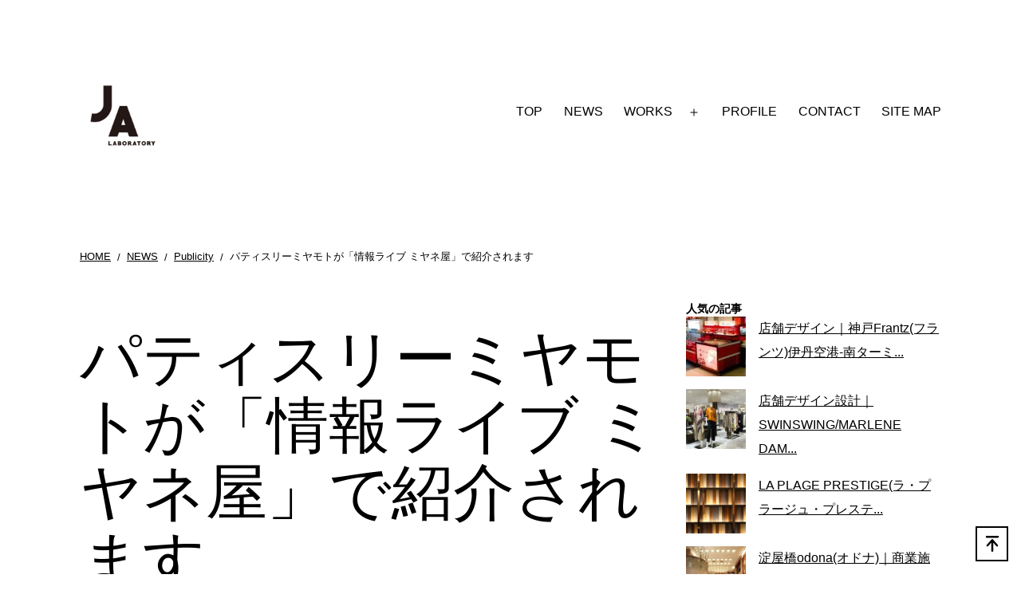

--- FILE ---
content_type: text/html; charset=UTF-8
request_url: https://www.ja-labo.jp/press/patisserie-miyamoto/
body_size: 88838
content:
<!DOCTYPE html><html lang="ja"><head><style>img.lazy{min-height:1px}</style><link href="https://www.ja-labo.jp/wp/wp-content/plugins/w3-total-cache/pub/js/lazyload.min.js" as="script"><meta charset="UTF-8"><meta name="viewport" content="width=device-width, initial-scale=1.0"><meta name="robots" content="index, follow, max-image-preview:large, max-snippet:-1, max-video-preview:-1"><link media="all" href="https://www.ja-labo.jp/wp/wp-content/cache/autoptimize/css/autoptimize_43fea5ac71eecd64c321751e3c5f10b0.css" rel="stylesheet"><link media="print" href="https://www.ja-labo.jp/wp/wp-content/cache/autoptimize/css/autoptimize_f637c8737ec7525695a5301f7a69ccd9.css" rel="stylesheet"><link media="screen" href="https://www.ja-labo.jp/wp/wp-content/cache/autoptimize/css/autoptimize_00df71b5809d374b00ce03791ac8fac1.css" rel="stylesheet"><title>パティスリーミヤモトが「情報ライブ ミヤネ屋」で紹介されます | ヒトとヒトのアイダをデザイン｜JA laboratory｜店舗設計デザイン・空間デザイン・リノベーション｜大阪・神戸・京都・東京</title><meta name="description" content="店舗デザイン設計を担当させて頂きましたスイーツショップ「パティスリーミヤモト」が、情報ライブ ミヤネ屋で紹介されます。"><link rel="canonical" href="https://www.ja-labo.jp/press/patisserie-miyamoto/"><meta property="og:locale" content="ja_JP"><meta property="og:type" content="article"><meta property="og:title" content="パティスリーミヤモトが「情報ライブ ミヤネ屋」で紹介されます | ヒトとヒトのアイダをデザイン｜JA laboratory｜店舗設計デザイン・空間デザイン・リノベーション｜大阪・神戸・京都・東京"><meta property="og:description" content="店舗デザイン設計を担当させて頂きましたスイーツショップ「パティスリーミヤモト」が、情報ライブ ミヤネ屋で紹介されます。"><meta property="og:url" content="https://www.ja-labo.jp/press/patisserie-miyamoto/"><meta property="og:site_name" content="ヒトとヒトのアイダをデザイン｜JA laboratory｜店舗設計デザイン・空間デザイン・リノベーション｜大阪・神戸・京都・東京"><meta property="article:publisher" content="https://www.facebook.com/jalaboratory"><meta property="article:published_time" content="2006-11-22T16:52:13+00:00"><meta property="article:modified_time" content="2022-10-09T02:47:31+00:00"><meta property="og:image" content="https://www.ja-labo.jp/wp/wp-content/uploads/2021/12/JA_logo.jpg"><meta property="og:image:width" content="998"><meta property="og:image:height" content="925"><meta property="og:image:type" content="image/jpeg"><meta name="author" content="Azuma Junichiro"><meta name="twitter:card" content="summary_large_image"><meta name="twitter:creator" content="@junazu"><meta name="twitter:site" content="@junazu"><meta name="twitter:label1" content="執筆者"><meta name="twitter:data1" content="Azuma Junichiro"> <script type="application/ld+json" class="yoast-schema-graph">{"@context":"https://schema.org","@graph":[{"@type":"Article","@id":"https://www.ja-labo.jp/press/patisserie-miyamoto/#article","isPartOf":{"@id":"https://www.ja-labo.jp/press/patisserie-miyamoto/"},"author":{"name":"Azuma Junichiro","@id":"https://www.ja-labo.jp/#/schema/person/018cd2d2d9274f23d3ffbbc4e44be1be"},"headline":"パティスリーミヤモトが「情報ライブ ミヤネ屋」で紹介されます","datePublished":"2006-11-22T16:52:13+00:00","dateModified":"2022-10-09T02:47:31+00:00","mainEntityOfPage":{"@id":"https://www.ja-labo.jp/press/patisserie-miyamoto/"},"wordCount":0,"commentCount":0,"publisher":{"@id":"https://www.ja-labo.jp/#organization"},"keywords":["メディア紹介","掲載"],"articleSection":["Publicity"],"inLanguage":"ja","potentialAction":[{"@type":"CommentAction","name":"Comment","target":["https://www.ja-labo.jp/press/patisserie-miyamoto/#respond"]}]},{"@type":"WebPage","@id":"https://www.ja-labo.jp/press/patisserie-miyamoto/","url":"https://www.ja-labo.jp/press/patisserie-miyamoto/","name":"パティスリーミヤモトが「情報ライブ ミヤネ屋」で紹介されます | ヒトとヒトのアイダをデザイン｜JA laboratory｜店舗設計デザイン・空間デザイン・リノベーション｜大阪・神戸・京都・東京","isPartOf":{"@id":"https://www.ja-labo.jp/#website"},"datePublished":"2006-11-22T16:52:13+00:00","dateModified":"2022-10-09T02:47:31+00:00","description":"店舗デザイン設計を担当させて頂きましたスイーツショップ「パティスリーミヤモト」が、情報ライブ ミヤネ屋で紹介されます。","breadcrumb":{"@id":"https://www.ja-labo.jp/press/patisserie-miyamoto/#breadcrumb"},"inLanguage":"ja","potentialAction":[{"@type":"ReadAction","target":["https://www.ja-labo.jp/press/patisserie-miyamoto/"]}]},{"@type":"BreadcrumbList","@id":"https://www.ja-labo.jp/press/patisserie-miyamoto/#breadcrumb","itemListElement":[{"@type":"ListItem","position":1,"name":"ホーム","item":"https://www.ja-labo.jp/"},{"@type":"ListItem","position":2,"name":"パティスリーミヤモトが「情報ライブ ミヤネ屋」で紹介されます"}]},{"@type":"WebSite","@id":"https://www.ja-labo.jp/#website","url":"https://www.ja-labo.jp/","name":"ヒトとヒトのアイダをデザイン｜JA laboratory｜店舗設計デザイン・空間デザイン・リノベーション｜大阪・神戸・京都・東京","description":"人と人の間に満ちあふれている「ミエルモノ」と「ミエナイモノ」をデザインしています。ジェイ・エー・ラボラトリーは東潤一郎の店舗デザイン設計事務所です。グッドデザイン賞2010受賞 店舗や商業施設などの空間インテリアデザインやリノベーションを幅広く手がけています","publisher":{"@id":"https://www.ja-labo.jp/#organization"},"potentialAction":[{"@type":"SearchAction","target":{"@type":"EntryPoint","urlTemplate":"https://www.ja-labo.jp/?s={search_term_string}"},"query-input":{"@type":"PropertyValueSpecification","valueRequired":true,"valueName":"search_term_string"}}],"inLanguage":"ja"},{"@type":"Organization","@id":"https://www.ja-labo.jp/#organization","name":"JA laboratory","url":"https://www.ja-labo.jp/","logo":{"@type":"ImageObject","inLanguage":"ja","@id":"https://www.ja-labo.jp/#/schema/logo/image/","url":"https://www.ja-labo.jp/wp/wp-content/uploads/2021/12/JA_logo2021.jpg","contentUrl":"https://www.ja-labo.jp/wp/wp-content/uploads/2021/12/JA_logo2021.jpg","width":998,"height":925,"caption":"JA laboratory"},"image":{"@id":"https://www.ja-labo.jp/#/schema/logo/image/"},"sameAs":["https://www.facebook.com/jalaboratory","https://x.com/junazu","https://www.instagram.com/ja_laboratory/?fbclid=IwAR0yi8PAsbJIRLfvnbF82rkVDX6tjCCtlOjZ6RLYhJo3oJM7lNfALWO_OTo"]},{"@type":"Person","@id":"https://www.ja-labo.jp/#/schema/person/018cd2d2d9274f23d3ffbbc4e44be1be","name":"Azuma Junichiro","image":{"@type":"ImageObject","inLanguage":"ja","@id":"https://www.ja-labo.jp/#/schema/person/image/","url":"https://secure.gravatar.com/avatar/a675e794e891742a6bfcdd0857cd18a66b922947c48500185f876e61e6273cee?s=96&d=mm&r=g","contentUrl":"https://secure.gravatar.com/avatar/a675e794e891742a6bfcdd0857cd18a66b922947c48500185f876e61e6273cee?s=96&d=mm&r=g","caption":"Azuma Junichiro"},"sameAs":["https://www.ja-labo.jp/wp"]}]}</script> <link rel="dns-prefetch" href="//www.googletagmanager.com"><link rel="alternate" type="application/rss+xml" title="ヒトとヒトのアイダをデザイン｜JA laboratory｜店舗設計デザイン・空間デザイン・リノベーション｜大阪・神戸・京都・東京 » フィード" href="https://www.ja-labo.jp/feed/"><link rel="alternate" type="application/rss+xml" title="ヒトとヒトのアイダをデザイン｜JA laboratory｜店舗設計デザイン・空間デザイン・リノベーション｜大阪・神戸・京都・東京 » コメントフィード" href="https://www.ja-labo.jp/comments/feed/"> <script id="wpp-js" src="https://www.ja-labo.jp/wp/wp-content/plugins/wordpress-popular-posts/assets/js/wpp.min.js?ver=7.3.6" data-sampling="0" data-sampling-rate="100" data-api-url="https://www.ja-labo.jp/wp-json/wordpress-popular-posts" data-post-id="97" data-token="a3eeabf2f9" data-lang="0" data-debug="0"></script> <link rel="alternate" type="application/rss+xml" title="ヒトとヒトのアイダをデザイン｜JA laboratory｜店舗設計デザイン・空間デザイン・リノベーション｜大阪・神戸・京都・東京 » パティスリーミヤモトが「情報ライブ ミヤネ屋」で紹介されます のコメントのフィード" href="https://www.ja-labo.jp/press/patisserie-miyamoto/feed/"><link rel="alternate" title="oEmbed (JSON)" type="application/json+oembed" href="https://www.ja-labo.jp/wp-json/oembed/1.0/embed?url=https%3A%2F%2Fwww.ja-labo.jp%2Fpress%2Fpatisserie-miyamoto%2F"><link rel="alternate" title="oEmbed (XML)" type="text/xml+oembed" href="https://www.ja-labo.jp/wp-json/oembed/1.0/embed?url=https%3A%2F%2Fwww.ja-labo.jp%2Fpress%2Fpatisserie-miyamoto%2F&amp;format=xml"><link rel="stylesheet" id="pz-linkcard-css-css" href="//www.ja-labo.jp/wp/wp-content/uploads/pz-linkcard/style/style.min.css?ver=2.5.8.4" media="all"> <script src="https://www.ja-labo.jp/wp/wp-includes/js/jquery/jquery.min.js?ver=3.7.1" id="jquery-core-js"></script> <script src="https://www.ja-labo.jp/wp/wp-includes/js/jquery/jquery-migrate.min.js?ver=3.4.1" id="jquery-migrate-js"></script> <script id="twenty-twenty-one-ie11-polyfills-js-after">( Element.prototype.matches && Element.prototype.closest && window.NodeList && NodeList.prototype.forEach ) || document.write( '<script src="https://www.ja-labo.jp/wp/wp-content/cache/autoptimize/js/autoptimize_single_a32ca91d60e1f56ebb9c3a93a5f1ff30.js?ver=2.7">' + 'ipt>' );
//# sourceURL=twenty-twenty-one-ie11-polyfills-js-after</script> <script src="https://www.ja-labo.jp/wp/wp-content/cache/autoptimize/js/autoptimize_single_82904a8572460b5b8f59609109a68780.js?ver=2.7" id="twenty-twenty-one-primary-navigation-script-js" defer data-wp-strategy="defer"></script> 
 <script src="https://www.googletagmanager.com/gtag/js?id=G-4HX625MYC4" id="google_gtagjs-js" async></script> <script id="google_gtagjs-js-after">window.dataLayer = window.dataLayer || [];function gtag(){dataLayer.push(arguments);}
gtag("set","linker",{"domains":["www.ja-labo.jp"]});
gtag("js", new Date());
gtag("set", "developer_id.dZTNiMT", true);
gtag("config", "G-4HX625MYC4");
//# sourceURL=google_gtagjs-js-after</script> <link rel="https://api.w.org/" href="https://www.ja-labo.jp/wp-json/"><link rel="alternate" title="JSON" type="application/json" href="https://www.ja-labo.jp/wp-json/wp/v2/posts/97"><link rel="EditURI" type="application/rsd+xml" title="RSD" href="https://www.ja-labo.jp/wp/xmlrpc.php?rsd"><link rel="shortlink" href="https://www.ja-labo.jp/?p=97"><meta name="generator" content="Site Kit by Google 1.167.0"><link rel="pingback" href="https://www.ja-labo.jp/wp/xmlrpc.php"><noscript><style>.lazyload[data-src]{display:none !important;}</style></noscript>  <script>( function( w, d, s, l, i ) {
				w[l] = w[l] || [];
				w[l].push( {'gtm.start': new Date().getTime(), event: 'gtm.js'} );
				var f = d.getElementsByTagName( s )[0],
					j = d.createElement( s ), dl = l != 'dataLayer' ? '&l=' + l : '';
				j.async = true;
				j.src = 'https://www.googletagmanager.com/gtm.js?id=' + i + dl;
				f.parentNode.insertBefore( j, f );
			} )( window, document, 'script', 'dataLayer', 'GTM-P8SG2X' );</script> <link rel="icon" href="https://www.ja-labo.jp/wp/wp-content/uploads/2021/12/cropped-JA_logo-120x120.jpg" sizes="32x32"><link rel="icon" href="https://www.ja-labo.jp/wp/wp-content/uploads/2021/12/cropped-JA_logo-300x300.jpg" sizes="192x192"><link rel="apple-touch-icon" href="https://www.ja-labo.jp/wp/wp-content/uploads/2021/12/cropped-JA_logo-300x300.jpg"><meta name="msapplication-TileImage" content="https://www.ja-labo.jp/wp/wp-content/uploads/2021/12/cropped-JA_logo-300x300.jpg"></head><body class="wp-singular post-template-default single single-post postid-97 single-format-standard custom-background wp-custom-logo wp-embed-responsive wp-theme-twentytwentyone is-light-theme has-background-white no-js singular has-main-navigation has-sidebar has-right-sidebar"> <noscript> <iframe src="https://www.googletagmanager.com/ns.html?id=GTM-P8SG2X" height="0" width="0" style="display:none;visibility:hidden"></iframe> </noscript><div id="page" class="site"> <a class="skip-link screen-reader-text" href="#content"> コンテンツへスキップ </a><header id="masthead" class="site-header has-logo has-menu"><div class="site-branding"><div class="site-logo"><a href="https://www.ja-labo.jp/" class="custom-logo-link" rel="home"><img width="998" height="925" src="[data-uri]" class="custom-logo lazyload" alt="JA-laboratory-logo" decoding="async" fetchpriority="high"   data-src="https://www.ja-labo.jp/wp/wp-content/uploads/2021/12/JA_logo.jpg" data-srcset="https://www.ja-labo.jp/wp/wp-content/uploads/2021/12/JA_logo.jpg 998w, https://www.ja-labo.jp/wp/wp-content/uploads/2021/12/JA_logo-300x278.jpg 300w, https://www.ja-labo.jp/wp/wp-content/uploads/2021/12/JA_logo-768x712.jpg 768w" data-sizes="auto" data-eio-rwidth="998" data-eio-rheight="925"><noscript><img width="998" height="925" src="data:image/svg+xml,%3Csvg%20xmlns='http://www.w3.org/2000/svg'%20viewBox='0%200%20998%20925'%3E%3C/svg%3E" data-src="https://www.ja-labo.jp/wp/wp-content/uploads/2021/12/JA_logo.jpg" class="custom-logo lazy" alt="JA-laboratory-logo" decoding="async" fetchpriority="high" data-srcset="https://www.ja-labo.jp/wp/wp-content/uploads/2021/12/JA_logo.jpg 998w, https://www.ja-labo.jp/wp/wp-content/uploads/2021/12/JA_logo-300x278.jpg 300w, https://www.ja-labo.jp/wp/wp-content/uploads/2021/12/JA_logo-768x712.jpg 768w" data-sizes="(max-width: 998px) 100vw, 998px" data-eio="l"></noscript></a></div><p class="screen-reader-text"><a href="https://www.ja-labo.jp/" rel="home">ヒトとヒトのアイダをデザイン｜JA laboratory｜店舗設計デザイン・空間デザイン・リノベーション｜大阪・神戸・京都・東京</a></p></div><nav id="site-navigation" class="primary-navigation" aria-label="メインメニュー"><div class="menu-button-container"> <button id="primary-mobile-menu" class="button" aria-controls="primary-menu-list" aria-expanded="false"> <span class="dropdown-icon open">メニュー <svg class="svg-icon" width="24" height="24" aria-hidden="true" role="img" focusable="false" viewbox="0 0 24 24" fill="none" xmlns="http://www.w3.org/2000/svg"><path fill-rule="evenodd" clip-rule="evenodd" d="M4.5 6H19.5V7.5H4.5V6ZM4.5 12H19.5V13.5H4.5V12ZM19.5 18H4.5V19.5H19.5V18Z" fill="currentColor"></path></svg> </span> <span class="dropdown-icon close">閉じる <svg class="svg-icon" width="24" height="24" aria-hidden="true" role="img" focusable="false" viewbox="0 0 24 24" fill="none" xmlns="http://www.w3.org/2000/svg"><path fill-rule="evenodd" clip-rule="evenodd" d="M12 10.9394L5.53033 4.46973L4.46967 5.53039L10.9393 12.0001L4.46967 18.4697L5.53033 19.5304L12 13.0607L18.4697 19.5304L19.5303 18.4697L13.0607 12.0001L19.5303 5.53039L18.4697 4.46973L12 10.9394Z" fill="currentColor"></path></svg> </span> </button></div><div class="primary-menu-container"><ul id="primary-menu-list" class="menu-wrapper"><li id="menu-item-1920" class="menu-item menu-item-type-post_type menu-item-object-page menu-item-home menu-item-1920"><a href="https://www.ja-labo.jp/">TOP</a></li><li id="menu-item-1933" class="menu-item menu-item-type-post_type menu-item-object-page current_page_parent menu-item-1933"><a href="https://www.ja-labo.jp/news2/">NEWS</a></li><li id="menu-item-1192" class="menu-item menu-item-type-taxonomy menu-item-object-category menu-item-has-children menu-item-1192"><a href="https://www.ja-labo.jp/category/works/">WORKS</a><button class="sub-menu-toggle" aria-expanded="false" onclick="twentytwentyoneExpandSubMenu(this)"><span class="icon-plus"><svg class="svg-icon" width="18" height="18" aria-hidden="true" role="img" focusable="false" viewbox="0 0 24 24" fill="none" xmlns="http://www.w3.org/2000/svg"><path fill-rule="evenodd" clip-rule="evenodd" d="M18 11.2h-5.2V6h-1.6v5.2H6v1.6h5.2V18h1.6v-5.2H18z" fill="currentColor"></path></svg></span><span class="icon-minus"><svg class="svg-icon" width="18" height="18" aria-hidden="true" role="img" focusable="false" viewbox="0 0 24 24" fill="none" xmlns="http://www.w3.org/2000/svg"><path fill-rule="evenodd" clip-rule="evenodd" d="M6 11h12v2H6z" fill="currentColor"></path></svg></span><span class="screen-reader-text">メニューを開く</span></button><ul class="sub-menu"><li id="menu-item-6348" class="menu-item menu-item-type-taxonomy menu-item-object-post_tag menu-item-6348"><a href="https://www.ja-labo.jp/tag/all/">全て</a></li><li id="menu-item-1196" class="menu-item menu-item-type-taxonomy menu-item-object-post_tag menu-item-1196"><a href="https://www.ja-labo.jp/tag/stores/">物販</a></li><li id="menu-item-1197" class="menu-item menu-item-type-taxonomy menu-item-object-post_tag menu-item-1197"><a href="https://www.ja-labo.jp/tag/eating-and-drinking/">飲食</a></li><li id="menu-item-1194" class="menu-item menu-item-type-taxonomy menu-item-object-post_tag menu-item-1194"><a href="https://www.ja-labo.jp/tag/service/">サービス</a></li><li id="menu-item-1195" class="menu-item menu-item-type-taxonomy menu-item-object-post_tag menu-item-1195"><a href="https://www.ja-labo.jp/tag/others/">その他</a></li><li id="menu-item-1193" class="menu-item menu-item-type-taxonomy menu-item-object-post_tag menu-item-has-children menu-item-1193"><a href="https://www.ja-labo.jp/tag/all/">年代別</a><ul class="sub-menu"><li id="menu-item-6345" class="menu-item menu-item-type-taxonomy menu-item-object-post_tag menu-item-6345"><a href="https://www.ja-labo.jp/tag/2023/">2023</a></li><li id="menu-item-6311" class="menu-item menu-item-type-taxonomy menu-item-object-post_tag menu-item-6311"><a href="https://www.ja-labo.jp/tag/2022/">2022</a></li><li id="menu-item-1214" class="menu-item menu-item-type-taxonomy menu-item-object-post_tag menu-item-1214"><a href="https://www.ja-labo.jp/tag/2021/">2021</a></li><li id="menu-item-1213" class="menu-item menu-item-type-taxonomy menu-item-object-post_tag menu-item-1213"><a href="https://www.ja-labo.jp/tag/2020/">2020</a></li><li id="menu-item-1212" class="menu-item menu-item-type-taxonomy menu-item-object-post_tag menu-item-1212"><a href="https://www.ja-labo.jp/tag/2019/">2019</a></li><li id="menu-item-1211" class="menu-item menu-item-type-taxonomy menu-item-object-post_tag menu-item-1211"><a href="https://www.ja-labo.jp/tag/2018/">2018</a></li><li id="menu-item-1210" class="menu-item menu-item-type-taxonomy menu-item-object-post_tag menu-item-1210"><a href="https://www.ja-labo.jp/tag/2017/">2017</a></li><li id="menu-item-1209" class="menu-item menu-item-type-taxonomy menu-item-object-post_tag menu-item-1209"><a href="https://www.ja-labo.jp/tag/2016/">2016</a></li><li id="menu-item-1208" class="menu-item menu-item-type-taxonomy menu-item-object-post_tag menu-item-1208"><a href="https://www.ja-labo.jp/tag/2015/">2015</a></li><li id="menu-item-1207" class="menu-item menu-item-type-taxonomy menu-item-object-post_tag menu-item-1207"><a href="https://www.ja-labo.jp/tag/2014/">2014</a></li><li id="menu-item-1206" class="menu-item menu-item-type-taxonomy menu-item-object-post_tag menu-item-1206"><a href="https://www.ja-labo.jp/tag/2013/">2013</a></li><li id="menu-item-1205" class="menu-item menu-item-type-taxonomy menu-item-object-post_tag menu-item-1205"><a href="https://www.ja-labo.jp/tag/2012/">2012</a></li><li id="menu-item-1204" class="menu-item menu-item-type-taxonomy menu-item-object-post_tag menu-item-1204"><a href="https://www.ja-labo.jp/tag/2011/">2011</a></li><li id="menu-item-1203" class="menu-item menu-item-type-taxonomy menu-item-object-post_tag menu-item-1203"><a href="https://www.ja-labo.jp/tag/2010/">2010</a></li><li id="menu-item-1202" class="menu-item menu-item-type-taxonomy menu-item-object-post_tag menu-item-1202"><a href="https://www.ja-labo.jp/tag/2009/">2009</a></li><li id="menu-item-1201" class="menu-item menu-item-type-taxonomy menu-item-object-post_tag menu-item-1201"><a href="https://www.ja-labo.jp/tag/2008/">2008</a></li><li id="menu-item-1200" class="menu-item menu-item-type-taxonomy menu-item-object-post_tag menu-item-1200"><a href="https://www.ja-labo.jp/tag/2007/">2007</a></li><li id="menu-item-1199" class="menu-item menu-item-type-taxonomy menu-item-object-post_tag menu-item-1199"><a href="https://www.ja-labo.jp/tag/2006/">2006</a></li><li id="menu-item-6568" class="menu-item menu-item-type-taxonomy menu-item-object-post_tag menu-item-6568"><a href="https://www.ja-labo.jp/tag/before_2005/">2005以前</a></li></ul></li></ul></li><li id="menu-item-1070" class="menu-item menu-item-type-post_type menu-item-object-page menu-item-1070"><a href="https://www.ja-labo.jp/profile-index/">PROFILE</a></li><li id="menu-item-1096" class="menu-item menu-item-type-post_type menu-item-object-page menu-item-1096"><a href="https://www.ja-labo.jp/contact/">CONTACT</a></li><li id="menu-item-1135" class="menu-item menu-item-type-post_type menu-item-object-page menu-item-1135"><a href="https://www.ja-labo.jp/site-map/">SITE MAP</a></li></ul></div></nav></header><nav id="breadcrumb" role="navigation" class="alignwide"><ul itemscope itemtype="https://schema.org/BreadcrumbList" class="breadcrumb"><li itemprop="itemListElement" itemscope itemtype="https://schema.org/ListItem"><a itemprop="item" href="https://www.ja-labo.jp/"><span itemprop="name">HOME</span></a><meta itemprop="position" content="1"></li><li itemprop="itemListElement" itemscope itemtype="https://schema.org/ListItem"><a itemprop="item" href="https://www.ja-labo.jp/news2/"><span itemprop="name">NEWS</span></a><meta itemprop="position" content="2"></li><li itemprop="itemListElement" itemscope itemtype="https://schema.org/ListItem"><a itemprop="item" href="https://www.ja-labo.jp/category/press/"><span itemprop="name">Publicity</span></a><meta itemprop="position" content="3"></li><li itemprop="itemListElement" itemscope itemtype="https://schema.org/ListItem"><span itemprop="name">パティスリーミヤモトが「情報ライブ ミヤネ屋」で紹介されます</span><meta itemprop="position" content="4"></li></ul></nav><div id="content" class="site-content"><div id="primary" class="content-area"><main id="main" class="site-main"><article id="post-97" class="post-97 post type-post status-publish format-standard hentry category-press tag-featured-in-media tag-published-in-publication entry"><header class="entry-header alignwide"><h1 class="entry-title">パティスリーミヤモトが「情報ライブ ミヤネ屋」で紹介されます</h1></header><div class="entry-content"><p>１１月２３日（木）１５：５０〜よみうりテレビ（大阪ローカルの番組と思います）系「情報ライブ　ミヤネ屋」で<a href="http://www.ja-labo.jp/works/miyamoto/01.html" target="_blank" rel="noopener">パティスリーミヤモト</a>が番組内で紹介されるそうです。是非、ご覧ください。</p><div class="yarpp yarpp-related yarpp-related-website yarpp-template-thumbnails"><h3>関連記事:</h3><div class="yarpp-thumbnails-horizontal"> <a class="yarpp-thumbnail" rel="norewrite" href="https://www.ja-labo.jp/news/works-up-date-portugalia/" title="「PORTUGALIA」の店舗デザイン実績事例を掲載致しました"> <span class="yarpp-thumbnail-default"><img src="[data-uri]" alt="Default Thumbnail" data-pin-nopin="true" data-src="https://www.ja-labo.jp/wp/wp-content/uploads/2021/12/cropped-JA_logo.jpg" decoding="async" class="lazyload" data-eio-rwidth="512" data-eio-rheight="512"><noscript><img class="lazy" src="data:image/svg+xml,%3Csvg%20xmlns='http://www.w3.org/2000/svg'%20viewBox='0%200%20512%20512'%3E%3C/svg%3E" data-src="https://www.ja-labo.jp/wp/wp-content/uploads/2021/12/cropped-JA_logo.jpg" alt="Default Thumbnail" data-pin-nopin="true" data-eio="l"></noscript></span><span class="yarpp-thumbnail-title">「PORTUGALIA」の店舗デザイン実績事例を掲載致しました</span></a> <a class="yarpp-thumbnail" rel="norewrite" href="https://www.ja-labo.jp/news/photo-rna-n-shibuya-parco/" title="「RNA-N渋谷PARCO」オープン写真"> <img width="150" height="150" src="[data-uri]" class="attachment-thumbnail size-thumbnail wp-post-image lazyload" alt="レディースカジュアルアパレル物販店RNA-N渋谷パルコパート1、店舗全景" data-pin-nopin="true"   style="width:100%;height:76.67%;max-width:300px;" data-src="https://www.ja-labo.jp/wp/wp-content/uploads/2022/10/rna-n-shibuya-parco-shop-view-150x150.jpg" decoding="async" data-srcset="https://www.ja-labo.jp/wp/wp-content/uploads/2022/10/rna-n-shibuya-parco-shop-view-150x150.jpg 150w, https://www.ja-labo.jp/wp/wp-content/uploads/2022/10/rna-n-shibuya-parco-shop-view-120x120.jpg 120w" data-sizes="auto" data-eio-rwidth="150" data-eio-rheight="150"><noscript><img width="150" height="150" src="data:image/svg+xml,%3Csvg%20xmlns='http://www.w3.org/2000/svg'%20viewBox='0%200%20150%20150'%3E%3C/svg%3E" data-src="https://www.ja-labo.jp/wp/wp-content/uploads/2022/10/rna-n-shibuya-parco-shop-view-150x150.jpg" class="attachment-thumbnail size-thumbnail wp-post-image lazy" alt="レディースカジュアルアパレル物販店RNA-N渋谷パルコパート1、店舗全景" data-pin-nopin="true" data-srcset="https://www.ja-labo.jp/wp/wp-content/uploads/2022/10/rna-n-shibuya-parco-shop-view-150x150.jpg 150w, https://www.ja-labo.jp/wp/wp-content/uploads/2022/10/rna-n-shibuya-parco-shop-view-120x120.jpg 120w" data-sizes="(max-width: 150px) 100vw, 150px" style="width:100%;height:76.67%;max-width:300px;" data-eio="l"></noscript><span class="yarpp-thumbnail-title">「RNA-N渋谷PARCO」オープン写真</span></a> <a class="yarpp-thumbnail" rel="norewrite" href="https://www.ja-labo.jp/news/works-up-date-rna-n-shibuya-parco/" title="「RNA-N渋谷PARCO」アップ致しました"> <img width="150" height="150" src="[data-uri]" class="attachment-thumbnail size-thumbnail wp-post-image lazyload" alt="" data-pin-nopin="true" style="width:100%;height:133.33%;max-width:300px;" data-src="https://www.ja-labo.jp/wp/wp-content/uploads/2006/12/rna-n22-150x150.jpg" decoding="async" data-eio-rwidth="150" data-eio-rheight="150"><noscript><img width="150" height="150" src="data:image/svg+xml,%3Csvg%20xmlns='http://www.w3.org/2000/svg'%20viewBox='0%200%20150%20150'%3E%3C/svg%3E" data-src="https://www.ja-labo.jp/wp/wp-content/uploads/2006/12/rna-n22-150x150.jpg" class="attachment-thumbnail size-thumbnail wp-post-image lazy" alt="" data-pin-nopin="true" style="width:100%;height:133.33%;max-width:300px;" data-eio="l"></noscript><span class="yarpp-thumbnail-title">「RNA-N渋谷PARCO」アップ致しました</span></a> <a class="yarpp-thumbnail" rel="norewrite" href="https://www.ja-labo.jp/news/after-rna-n-laforet/" title="「RNA-Nラフォーレ原宿」オープン後"> <img width="150" height="150" src="[data-uri]" class="attachment-thumbnail size-thumbnail wp-post-image lazyload" alt="" data-pin-nopin="true" style="width:100%;height:56.25%;max-width:400px;" data-src="https://www.ja-labo.jp/wp/wp-content/uploads/2007/09/rna-nh14-150x150.jpg" decoding="async" data-eio-rwidth="150" data-eio-rheight="150"><noscript><img width="150" height="150" src="data:image/svg+xml,%3Csvg%20xmlns='http://www.w3.org/2000/svg'%20viewBox='0%200%20150%20150'%3E%3C/svg%3E" data-src="https://www.ja-labo.jp/wp/wp-content/uploads/2007/09/rna-nh14-150x150.jpg" class="attachment-thumbnail size-thumbnail wp-post-image lazy" alt="" data-pin-nopin="true" style="width:100%;height:56.25%;max-width:400px;" data-eio="l"></noscript><span class="yarpp-thumbnail-title">「RNA-Nラフォーレ原宿」オープン後</span></a> <a class="yarpp-thumbnail" rel="norewrite" href="https://www.ja-labo.jp/news/update-la-becasse/" title="飲食｜La Becasse(ラ・ベカス)｜大阪｜店舗デザイン事例を更新致しました"> <img width="150" height="150" src="[data-uri]" class="attachment-thumbnail size-thumbnail wp-post-image lazyload" alt="店舗デザイン設計実績事例-La-Becasse(ラ・ベカス)大阪淀屋橋-店内写真-間接照明で浮かび上がる高級感溢れる本革貼りの壁" data-pin-nopin="true"   style="width:100%;height:66.7%;max-width:1024px;" data-src="https://www.ja-labo.jp/wp/wp-content/uploads/2021/12/la-becasse-main-hall-scaled-150x150.jpg" decoding="async" data-srcset="https://www.ja-labo.jp/wp/wp-content/uploads/2021/12/la-becasse-main-hall-scaled-150x150.jpg 150w, https://www.ja-labo.jp/wp/wp-content/uploads/2021/12/la-becasse-main-hall-scaled-120x120.jpg 120w" data-sizes="auto" data-eio-rwidth="150" data-eio-rheight="150"><noscript><img width="150" height="150" src="data:image/svg+xml,%3Csvg%20xmlns='http://www.w3.org/2000/svg'%20viewBox='0%200%20150%20150'%3E%3C/svg%3E" data-src="https://www.ja-labo.jp/wp/wp-content/uploads/2021/12/la-becasse-main-hall-scaled-150x150.jpg" class="attachment-thumbnail size-thumbnail wp-post-image lazy" alt="店舗デザイン設計実績事例-La-Becasse(ラ・ベカス)大阪淀屋橋-店内写真-間接照明で浮かび上がる高級感溢れる本革貼りの壁" data-pin-nopin="true" data-srcset="https://www.ja-labo.jp/wp/wp-content/uploads/2021/12/la-becasse-main-hall-scaled-150x150.jpg 150w, https://www.ja-labo.jp/wp/wp-content/uploads/2021/12/la-becasse-main-hall-scaled-120x120.jpg 120w" data-sizes="(max-width: 150px) 100vw, 150px" style="width:100%;height:66.7%;max-width:1024px;" data-eio="l"></noscript><span class="yarpp-thumbnail-title">飲食｜La Becasse(ラ・ベカス)｜大阪｜店舗デザイン事例を更新致しました</span></a> <a class="yarpp-thumbnail" rel="norewrite" href="https://www.ja-labo.jp/news/update-chatorois/" title="物販｜CHATOROIS(シャトロワ)｜神戸｜店舗デザイン事例を更新しました"> <img width="150" height="150" src="[data-uri]" class="attachment-thumbnail size-thumbnail wp-post-image lazyload" alt="店舗デザイン設計実績事例-CHATROIS(シャトロワ)神戸元町-ファサード" data-pin-nopin="true"   style="width:100%;height:149.9%;max-width:1024px;" data-src="https://www.ja-labo.jp/wp/wp-content/uploads/2021/12/chatrois-entrance-scaled-150x150.jpg" decoding="async" data-srcset="https://www.ja-labo.jp/wp/wp-content/uploads/2021/12/chatrois-entrance-scaled-150x150.jpg 150w, https://www.ja-labo.jp/wp/wp-content/uploads/2021/12/chatrois-entrance-scaled-120x120.jpg 120w" data-sizes="auto" data-eio-rwidth="150" data-eio-rheight="150"><noscript><img width="150" height="150" src="data:image/svg+xml,%3Csvg%20xmlns='http://www.w3.org/2000/svg'%20viewBox='0%200%20150%20150'%3E%3C/svg%3E" data-src="https://www.ja-labo.jp/wp/wp-content/uploads/2021/12/chatrois-entrance-scaled-150x150.jpg" class="attachment-thumbnail size-thumbnail wp-post-image lazy" alt="店舗デザイン設計実績事例-CHATROIS(シャトロワ)神戸元町-ファサード" data-pin-nopin="true" data-srcset="https://www.ja-labo.jp/wp/wp-content/uploads/2021/12/chatrois-entrance-scaled-150x150.jpg 150w, https://www.ja-labo.jp/wp/wp-content/uploads/2021/12/chatrois-entrance-scaled-120x120.jpg 120w" data-sizes="(max-width: 150px) 100vw, 150px" style="width:100%;height:149.9%;max-width:1024px;" data-eio="l"></noscript><span class="yarpp-thumbnail-title">物販｜CHATOROIS(シャトロワ)｜神戸｜店舗デザイン事例を更新しました</span></a></div></div></div><footer class="entry-footer default-max-width"><div class="posted-by"><span class="posted-on">投稿日: <time class="entry-date published updated" datetime="2006-11-23T01:52:13+09:00">2006-11-23</time></span><span class="byline">作成者: <a href="https://www.ja-labo.jp/author/jun/" rel="author">Azuma Junichiro</a></span></div><div class="post-taxonomies"><span class="cat-links">カテゴリー: <a href="https://www.ja-labo.jp/category/press/" rel="category tag">Publicity</a> </span><span class="tags-links">タグ: <a href="https://www.ja-labo.jp/tag/featured-in-media/" rel="tag">メディア紹介</a>、<a href="https://www.ja-labo.jp/tag/published-in-publication/" rel="tag">掲載</a></span></div></footer></article><div id="comments" class="comments-area default-max-width show-avatars"><div id="respond" class="comment-respond"><h2 id="reply-title" class="comment-reply-title">コメントする <small><a rel="nofollow" id="cancel-comment-reply-link" href="/press/patisserie-miyamoto/#respond" style="display:none;">コメントをキャンセル</a></small></h2><form action="https://www.ja-labo.jp/wp/wp-comments-post.php" method="post" id="commentform" class="comment-form"><p class="comment-notes"><span id="email-notes">メールアドレスが公開されることはありません。</span> <span class="required-field-message"><span class="required">※</span> が付いている欄は必須項目です</span></p><p class="comment-form-comment"><label for="comment">コメント <span class="required">※</span></label><textarea id="comment" name="comment" cols="45" rows="5" maxlength="65525" required></textarea></p><p class="comment-form-author"><label for="author">名前 <span class="required">※</span></label> <input id="author" name="author" type="text" value="" size="30" maxlength="245" autocomplete="name" required></p><p class="comment-form-email"><label for="email">メール <span class="required">※</span></label> <input id="email" name="email" type="email" value="" size="30" maxlength="100" aria-describedby="email-notes" autocomplete="email" required></p><p class="comment-form-url"><label for="url">サイト</label> <input id="url" name="url" type="url" value="" size="30" maxlength="200" autocomplete="url"></p><p class="comment-form-cookies-consent"><input id="wp-comment-cookies-consent" name="wp-comment-cookies-consent" type="checkbox" value="yes"> <label for="wp-comment-cookies-consent">次回のコメントで使用するためブラウザーに自分の名前、メールアドレス、サイトを保存する。</label></p><p class="form-submit"><input name="submit" type="submit" id="submit" class="submit" value="コメントを送信"> <input type="hidden" name="comment_post_ID" value="97" id="comment_post_ID"> <input type="hidden" name="comment_parent" id="comment_parent" value="0"></p><p class="comment-form-aios-antibot-keys"><input type="hidden" name="2qc2i6kp" value="d56g6dp8ylux"><input type="hidden" name="el0uug7m" value="0ej3e37650ot"><input type="hidden" name="aios_antibot_keys_expiry" id="aios_antibot_keys_expiry" value="1769385600"></p><p style="display: none;"><input type="hidden" id="akismet_comment_nonce" name="akismet_comment_nonce" value="7fda44215b"></p><p style="display: none !important;" class="akismet-fields-container" data-prefix="ak_"><label>Δ<textarea name="ak_hp_textarea" cols="45" rows="8" maxlength="100"></textarea></label><input type="hidden" id="ak_js_1" name="ak_js" value="166"><script>document.getElementById( "ak_js_1" ).setAttribute( "value", ( new Date() ).getTime() );</script></p></form></div></div><nav class="navigation post-navigation" aria-label="投稿"><h2 class="screen-reader-text">投稿ナビゲーション</h2><div class="nav-links"><div class="nav-previous"><a href="https://www.ja-labo.jp/news/works-update-clear-arts/" rel="prev"><p class="meta-nav"><svg class="svg-icon" width="24" height="24" aria-hidden="true" role="img" focusable="false" viewbox="0 0 24 24" fill="none" xmlns="http://www.w3.org/2000/svg"><path fill-rule="evenodd" clip-rule="evenodd" d="M20 13v-2H8l4-4-1-2-7 7 7 7 1-2-4-4z" fill="currentColor"></path></svg>前の投稿</p><p class="post-title">「CLEAR arts」の店舗デザイン事例を掲載致しました</p></a></div><div class="nav-next"><a href="https://www.ja-labo.jp/news/work-in-progress-pare-royal-jyunkeicho-6/" rel="next"><p class="meta-nav">次の投稿<svg class="svg-icon" width="24" height="24" aria-hidden="true" role="img" focusable="false" viewbox="0 0 24 24" fill="none" xmlns="http://www.w3.org/2000/svg"><path fill-rule="evenodd" clip-rule="evenodd" d="m4 13v-2h12l-4-4 1-2 7 7-7 7-1-2 4-4z" fill="currentColor"></path></svg></p><p class="post-title">マンションリノベーション進行中その６</p></a></div></div></nav></main></div><aside id="sidebar" role="complementary"><div class="sidebar-2 sidebar-widget-area"><section id="block-12" class="widget widget_block"><div class="popular-posts"><h2>人気の記事</h2><ul class="wpp-list wpp-cards-compact"><li class=""><img src="[data-uri]"  width="75" height="75" alt="物販什器デザイン設計事例 神戸フランツ大阪伊丹空港 お土産コーナーのオープン冷蔵ショーケースの写真" class="wpp-thumbnail wpp_featured wpp_cached_thumb lazyload" decoding="async" loading="lazy" data-src="https://www.ja-labo.jp/wp/wp-content/uploads/wordpress-popular-posts/511-featured-75x75.jpg" data-srcset="https://www.ja-labo.jp/wp/wp-content/uploads/wordpress-popular-posts/511-featured-75x75.jpg, https://www.ja-labo.jp/wp/wp-content/uploads/wordpress-popular-posts/511-featured-75x75@1.5x.jpg 1.5x, https://www.ja-labo.jp/wp/wp-content/uploads/wordpress-popular-posts/511-featured-75x75@2x.jpg 2x, https://www.ja-labo.jp/wp/wp-content/uploads/wordpress-popular-posts/511-featured-75x75@2.5x.jpg 2.5x, https://www.ja-labo.jp/wp/wp-content/uploads/wordpress-popular-posts/511-featured-75x75@3x.jpg 3x" data-eio-rwidth="75" data-eio-rheight="75"><noscript><img src="data:image/svg+xml,%3Csvg%20xmlns='http://www.w3.org/2000/svg'%20viewBox='0%200%2075%2075'%3E%3C/svg%3E" data-src="https://www.ja-labo.jp/wp/wp-content/uploads/wordpress-popular-posts/511-featured-75x75.jpg" data-srcset="https://www.ja-labo.jp/wp/wp-content/uploads/wordpress-popular-posts/511-featured-75x75.jpg, https://www.ja-labo.jp/wp/wp-content/uploads/wordpress-popular-posts/511-featured-75x75@1.5x.jpg 1.5x, https://www.ja-labo.jp/wp/wp-content/uploads/wordpress-popular-posts/511-featured-75x75@2x.jpg 2x, https://www.ja-labo.jp/wp/wp-content/uploads/wordpress-popular-posts/511-featured-75x75@2.5x.jpg 2.5x, https://www.ja-labo.jp/wp/wp-content/uploads/wordpress-popular-posts/511-featured-75x75@3x.jpg 3x" width="75" height="75" alt="物販什器デザイン設計事例 神戸フランツ大阪伊丹空港 お土産コーナーのオープン冷蔵ショーケースの写真" class="wpp-thumbnail wpp_featured wpp_cached_thumb lazy" decoding="async" data-eio="l"></noscript><div class="wpp-item-data"><div class="taxonomies"></div><a href="https://www.ja-labo.jp/news/open-kobe-frantz-itami-air-port/" title="店舗デザイン｜神戸Frantz(フランツ)伊丹空港-南ターミナル2F什器コーナー｜お土産物販｜大阪｜オープン致しました" class="wpp-post-title" target="_self">店舗デザイン｜神戸Frantz(フランツ)伊丹空港-南ターミ...</a></div></li><li class=""><img src="[data-uri]"  width="75" height="75" alt="アパレルショップ店舗デザイン設計実績事例、SWINSWING阪急百貨店うめだ店、共用通路にオープンな区画" class="wpp-thumbnail wpp_featured wpp_cached_thumb lazyload" decoding="async" loading="lazy" data-src="https://www.ja-labo.jp/wp/wp-content/uploads/wordpress-popular-posts/5547-featured-75x75.jpg" data-srcset="https://www.ja-labo.jp/wp/wp-content/uploads/wordpress-popular-posts/5547-featured-75x75.jpg, https://www.ja-labo.jp/wp/wp-content/uploads/wordpress-popular-posts/5547-featured-75x75@1.5x.jpg 1.5x, https://www.ja-labo.jp/wp/wp-content/uploads/wordpress-popular-posts/5547-featured-75x75@2x.jpg 2x, https://www.ja-labo.jp/wp/wp-content/uploads/wordpress-popular-posts/5547-featured-75x75@2.5x.jpg 2.5x, https://www.ja-labo.jp/wp/wp-content/uploads/wordpress-popular-posts/5547-featured-75x75@3x.jpg 3x" data-eio-rwidth="75" data-eio-rheight="75"><noscript><img src="data:image/svg+xml,%3Csvg%20xmlns='http://www.w3.org/2000/svg'%20viewBox='0%200%2075%2075'%3E%3C/svg%3E" data-src="https://www.ja-labo.jp/wp/wp-content/uploads/wordpress-popular-posts/5547-featured-75x75.jpg" data-srcset="https://www.ja-labo.jp/wp/wp-content/uploads/wordpress-popular-posts/5547-featured-75x75.jpg, https://www.ja-labo.jp/wp/wp-content/uploads/wordpress-popular-posts/5547-featured-75x75@1.5x.jpg 1.5x, https://www.ja-labo.jp/wp/wp-content/uploads/wordpress-popular-posts/5547-featured-75x75@2x.jpg 2x, https://www.ja-labo.jp/wp/wp-content/uploads/wordpress-popular-posts/5547-featured-75x75@2.5x.jpg 2.5x, https://www.ja-labo.jp/wp/wp-content/uploads/wordpress-popular-posts/5547-featured-75x75@3x.jpg 3x" width="75" height="75" alt="アパレルショップ店舗デザイン設計実績事例、SWINSWING阪急百貨店うめだ店、共用通路にオープンな区画" class="wpp-thumbnail wpp_featured wpp_cached_thumb lazy" decoding="async" data-eio="l"></noscript><div class="wpp-item-data"><div class="taxonomies"></div><a href="https://www.ja-labo.jp/news/swinswing-marlene-dam-hankyu-dpt-store-osaka-umeda-renewal-open-2023/" title="店舗デザイン設計｜SWINSWING/MARLENE DAM 阪急百貨店うめだ店｜アパレル物販｜大阪｜リニューアルオープン致しました" class="wpp-post-title" target="_self">店舗デザイン設計｜SWINSWING/MARLENE DAM...</a></div></li><li class=""><img src="[data-uri]"  width="75" height="75" alt="空間デザイン実績事例、西宮市の教育施設、ラ・プラージュ・プレステージ、ラウンジコーナーの正面の本棚ディテール。間接照明で浮かび上がる数種類の木種の短冊が連なる本棚の背板、仕切り板の小口はアクセントとして銅メッキ板を貼り、艶を与えている。" class="wpp-thumbnail wpp_featured wpp_cached_thumb lazyload" decoding="async" loading="lazy" data-src="https://www.ja-labo.jp/wp/wp-content/uploads/wordpress-popular-posts/6303-featured-75x75.jpg" data-srcset="https://www.ja-labo.jp/wp/wp-content/uploads/wordpress-popular-posts/6303-featured-75x75.jpg, https://www.ja-labo.jp/wp/wp-content/uploads/wordpress-popular-posts/6303-featured-75x75@1.5x.jpg 1.5x, https://www.ja-labo.jp/wp/wp-content/uploads/wordpress-popular-posts/6303-featured-75x75@2x.jpg 2x, https://www.ja-labo.jp/wp/wp-content/uploads/wordpress-popular-posts/6303-featured-75x75@2.5x.jpg 2.5x, https://www.ja-labo.jp/wp/wp-content/uploads/wordpress-popular-posts/6303-featured-75x75@3x.jpg 3x" data-eio-rwidth="75" data-eio-rheight="75"><noscript><img src="data:image/svg+xml,%3Csvg%20xmlns='http://www.w3.org/2000/svg'%20viewBox='0%200%2075%2075'%3E%3C/svg%3E" data-src="https://www.ja-labo.jp/wp/wp-content/uploads/wordpress-popular-posts/6303-featured-75x75.jpg" data-srcset="https://www.ja-labo.jp/wp/wp-content/uploads/wordpress-popular-posts/6303-featured-75x75.jpg, https://www.ja-labo.jp/wp/wp-content/uploads/wordpress-popular-posts/6303-featured-75x75@1.5x.jpg 1.5x, https://www.ja-labo.jp/wp/wp-content/uploads/wordpress-popular-posts/6303-featured-75x75@2x.jpg 2x, https://www.ja-labo.jp/wp/wp-content/uploads/wordpress-popular-posts/6303-featured-75x75@2.5x.jpg 2.5x, https://www.ja-labo.jp/wp/wp-content/uploads/wordpress-popular-posts/6303-featured-75x75@3x.jpg 3x" width="75" height="75" alt="空間デザイン実績事例、西宮市の教育施設、ラ・プラージュ・プレステージ、ラウンジコーナーの正面の本棚ディテール。間接照明で浮かび上がる数種類の木種の短冊が連なる本棚の背板、仕切り板の小口はアクセントとして銅メッキ板を貼り、艶を与えている。" class="wpp-thumbnail wpp_featured wpp_cached_thumb lazy" decoding="async" data-eio="l"></noscript><div class="wpp-item-data"><div class="taxonomies"></div><a href="https://www.ja-labo.jp/works/la-plage-prestige-nishinomiya/" title="LA PLAGE PRESTIGE(ラ・プラージュ・プレステージ)｜教育施設｜空間デザイン実績事例｜西宮" class="wpp-post-title" target="_self">LA PLAGE PRESTIGE(ラ・プラージュ・プレステ...</a></div></li><li class=""><img src="[data-uri]"  width="75" height="75" alt="商業施設商環境デザイン実績事例、淀屋橋オドナ、A棟1階ロビー。不燃無垢木材で仕上げられた上質で温かみのある壁と大理石の角錐は水面の波をイメージ。" class="wpp-thumbnail wpp_featured wpp_cached_thumb lazyload" decoding="async" loading="lazy" data-src="https://www.ja-labo.jp/wp/wp-content/uploads/wordpress-popular-posts/4826-featured-75x75.jpg" data-srcset="https://www.ja-labo.jp/wp/wp-content/uploads/wordpress-popular-posts/4826-featured-75x75.jpg, https://www.ja-labo.jp/wp/wp-content/uploads/wordpress-popular-posts/4826-featured-75x75@1.5x.jpg 1.5x, https://www.ja-labo.jp/wp/wp-content/uploads/wordpress-popular-posts/4826-featured-75x75@2x.jpg 2x, https://www.ja-labo.jp/wp/wp-content/uploads/wordpress-popular-posts/4826-featured-75x75@2.5x.jpg 2.5x, https://www.ja-labo.jp/wp/wp-content/uploads/wordpress-popular-posts/4826-featured-75x75@3x.jpg 3x" data-eio-rwidth="75" data-eio-rheight="75"><noscript><img src="data:image/svg+xml,%3Csvg%20xmlns='http://www.w3.org/2000/svg'%20viewBox='0%200%2075%2075'%3E%3C/svg%3E" data-src="https://www.ja-labo.jp/wp/wp-content/uploads/wordpress-popular-posts/4826-featured-75x75.jpg" data-srcset="https://www.ja-labo.jp/wp/wp-content/uploads/wordpress-popular-posts/4826-featured-75x75.jpg, https://www.ja-labo.jp/wp/wp-content/uploads/wordpress-popular-posts/4826-featured-75x75@1.5x.jpg 1.5x, https://www.ja-labo.jp/wp/wp-content/uploads/wordpress-popular-posts/4826-featured-75x75@2x.jpg 2x, https://www.ja-labo.jp/wp/wp-content/uploads/wordpress-popular-posts/4826-featured-75x75@2.5x.jpg 2.5x, https://www.ja-labo.jp/wp/wp-content/uploads/wordpress-popular-posts/4826-featured-75x75@3x.jpg 3x" width="75" height="75" alt="商業施設商環境デザイン実績事例、淀屋橋オドナ、A棟1階ロビー。不燃無垢木材で仕上げられた上質で温かみのある壁と大理石の角錐は水面の波をイメージ。" class="wpp-thumbnail wpp_featured wpp_cached_thumb lazy" decoding="async" data-eio="l"></noscript><div class="wpp-item-data"><div class="taxonomies"></div><a href="https://www.ja-labo.jp/works/yodoyabashi-odona/" title="淀屋橋odona(オドナ)｜商業施設共用部｜空間デザイン実績事例｜大阪" class="wpp-post-title" target="_self">淀屋橋odona(オドナ)｜商業施設共用部｜空間デザイン実績...</a></div></li><li class=""><img src="[data-uri]"  width="75" height="75" alt="公共サービス施設空間デザイン設計実績事例、京都総合観光案内所、京なび、観光案内カウンター" class="wpp-thumbnail wpp_featured wpp_cached_thumb lazyload" decoding="async" loading="lazy" data-src="https://www.ja-labo.jp/wp/wp-content/uploads/wordpress-popular-posts/5010-featured-75x75.jpg" data-srcset="https://www.ja-labo.jp/wp/wp-content/uploads/wordpress-popular-posts/5010-featured-75x75.jpg, https://www.ja-labo.jp/wp/wp-content/uploads/wordpress-popular-posts/5010-featured-75x75@1.5x.jpg 1.5x, https://www.ja-labo.jp/wp/wp-content/uploads/wordpress-popular-posts/5010-featured-75x75@2x.jpg 2x, https://www.ja-labo.jp/wp/wp-content/uploads/wordpress-popular-posts/5010-featured-75x75@2.5x.jpg 2.5x, https://www.ja-labo.jp/wp/wp-content/uploads/wordpress-popular-posts/5010-featured-75x75@3x.jpg 3x" data-eio-rwidth="75" data-eio-rheight="75"><noscript><img src="data:image/svg+xml,%3Csvg%20xmlns='http://www.w3.org/2000/svg'%20viewBox='0%200%2075%2075'%3E%3C/svg%3E" data-src="https://www.ja-labo.jp/wp/wp-content/uploads/wordpress-popular-posts/5010-featured-75x75.jpg" data-srcset="https://www.ja-labo.jp/wp/wp-content/uploads/wordpress-popular-posts/5010-featured-75x75.jpg, https://www.ja-labo.jp/wp/wp-content/uploads/wordpress-popular-posts/5010-featured-75x75@1.5x.jpg 1.5x, https://www.ja-labo.jp/wp/wp-content/uploads/wordpress-popular-posts/5010-featured-75x75@2x.jpg 2x, https://www.ja-labo.jp/wp/wp-content/uploads/wordpress-popular-posts/5010-featured-75x75@2.5x.jpg 2.5x, https://www.ja-labo.jp/wp/wp-content/uploads/wordpress-popular-posts/5010-featured-75x75@3x.jpg 3x" width="75" height="75" alt="公共サービス施設空間デザイン設計実績事例、京都総合観光案内所、京なび、観光案内カウンター" class="wpp-thumbnail wpp_featured wpp_cached_thumb lazy" decoding="async" data-eio="l"></noscript><div class="wpp-item-data"><div class="taxonomies"></div><a href="https://www.ja-labo.jp/works/kyoto-tourist-information-center/" title="京都総合観光案内所(京なび)｜公共サービス施設｜空間デザイン実績事例｜京都" class="wpp-post-title" target="_self">京都総合観光案内所(京なび)｜公共サービス施設｜空間デザイン...</a></div></li></ul></div></section></div></aside></div><aside class="widget-area"><section id="block-2" class="widget widget_block widget_search"><form role="search" method="get" action="https://www.ja-labo.jp/" class="wp-block-search__button-outside wp-block-search__text-button wp-block-search"><label class="wp-block-search__label" for="wp-block-search__input-1">検索</label><div class="wp-block-search__inside-wrapper"><input class="wp-block-search__input" id="wp-block-search__input-1" placeholder="" value="" type="search" name="s" required><button aria-label="検索" class="wp-block-search__button wp-element-button" type="submit">検索</button></div></form></section><section id="block-16" class="widget widget_block"><ul class="wp-block-page-list"><li class="wp-block-pages-list__item"><a class="wp-block-pages-list__item__link" href="https://www.ja-labo.jp/contact/">CONTACT</a></li><li class="wp-block-pages-list__item"><a class="wp-block-pages-list__item__link" href="https://www.ja-labo.jp/news2/">NEWS</a></li><li class="wp-block-pages-list__item"><a class="wp-block-pages-list__item__link" href="https://www.ja-labo.jp/profile-index/">PROFILE</a></li><li class="wp-block-pages-list__item"><a class="wp-block-pages-list__item__link" href="https://www.ja-labo.jp/site-map/">SITE MAP</a></li><li class="wp-block-pages-list__item menu-item-home"><a class="wp-block-pages-list__item__link" href="https://www.ja-labo.jp/">TOP</a></li><li class="wp-block-pages-list__item"><a class="wp-block-pages-list__item__link" href="https://www.ja-labo.jp/privacy-policy/">プライバシーポリシー</a></li></ul></section><section id="block-14" class="widget widget_block widget_tag_cloud"><p class="wp-block-tag-cloud"><a href="https://www.ja-labo.jp/tag/all/" class="tag-cloud-link tag-link-17 tag-link-position-1" style="font-size: 13.672413793103pt;" aria-label="ALL (31個の項目)">ALL</a> <a href="https://www.ja-labo.jp/tag/bar/" class="tag-cloud-link tag-link-109 tag-link-position-2" style="font-size: 13.310344827586pt;" aria-label="bar (29個の項目)">bar</a> <a href="https://www.ja-labo.jp/tag/my-office/" class="tag-cloud-link tag-link-7 tag-link-position-3" style="font-size: 14.034482758621pt;" aria-label="My office (34個の項目)">My office</a> <a href="https://www.ja-labo.jp/tag/open/" class="tag-cloud-link tag-link-6 tag-link-position-4" style="font-size: 21.758620689655pt;" aria-label="Open! (151個の項目)">Open!</a> <a href="https://www.ja-labo.jp/tag/fashionable/" class="tag-cloud-link tag-link-67 tag-link-position-5" style="font-size: 21.51724137931pt;" aria-label="おしゃれ (144個の項目)">おしゃれ</a> <a href="https://www.ja-labo.jp/tag/souvenir/" class="tag-cloud-link tag-link-58 tag-link-position-6" style="font-size: 12.103448275862pt;" aria-label="おみやげ (23個の項目)">おみやげ</a> <a href="https://www.ja-labo.jp/tag/cute-kawaii/" class="tag-cloud-link tag-link-73 tag-link-position-7" style="font-size: 17.655172413793pt;" aria-label="かわいい (68個の項目)">かわいい</a> <a href="https://www.ja-labo.jp/tag/inside-story/" class="tag-cloud-link tag-link-10 tag-link-position-8" style="font-size: 14.879310344828pt;" aria-label="こぼれ話 (40個の項目)">こぼれ話</a> <a href="https://www.ja-labo.jp/tag/soliloquy/" class="tag-cloud-link tag-link-4 tag-link-position-9" style="font-size: 15.724137931034pt;" aria-label="ひとこと (47個の項目)">ひとこと</a> <a href="https://www.ja-labo.jp/tag/asian/" class="tag-cloud-link tag-link-87 tag-link-position-10" style="font-size: 11.862068965517pt;" aria-label="アジアン (22個の項目)">アジアン</a> <a href="https://www.ja-labo.jp/tag/apparel/" class="tag-cloud-link tag-link-47 tag-link-position-11" style="font-size: 18.620689655172pt;" aria-label="アパレル (82個の項目)">アパレル</a> <a href="https://www.ja-labo.jp/tag/cool/" class="tag-cloud-link tag-link-68 tag-link-position-12" style="font-size: 19.586206896552pt;" aria-label="カッコいい (99個の項目)">カッコいい</a> <a href="https://www.ja-labo.jp/tag/cafe/" class="tag-cloud-link tag-link-49 tag-link-position-13" style="font-size: 15pt;" aria-label="カフェ (41個の項目)">カフェ</a> <a href="https://www.ja-labo.jp/tag/service-industry/" class="tag-cloud-link tag-link-114 tag-link-position-14" style="font-size: 12.103448275862pt;" aria-label="サービス施設 (23個の項目)">サービス施設</a> <a href="https://www.ja-labo.jp/tag/sharp/" class="tag-cloud-link tag-link-113 tag-link-position-15" style="font-size: 11.379310344828pt;" aria-label="シャープ (20個の項目)">シャープ</a> <a href="https://www.ja-labo.jp/tag/simple/" class="tag-cloud-link tag-link-102 tag-link-position-16" style="font-size: 13.310344827586pt;" aria-label="シンプル (29個の項目)">シンプル</a> <a href="https://www.ja-labo.jp/tag/sweets/" class="tag-cloud-link tag-link-46 tag-link-position-17" style="font-size: 16.327586206897pt;" aria-label="スイーツ (53個の項目)">スイーツ</a> <a href="https://www.ja-labo.jp/tag/spanish/" class="tag-cloud-link tag-link-93 tag-link-position-18" style="font-size: 12.706896551724pt;" aria-label="スペイン料理 (26個の項目)">スペイン料理</a> <a href="https://www.ja-labo.jp/tag/dandy/" class="tag-cloud-link tag-link-81 tag-link-position-19" style="font-size: 10.655172413793pt;" aria-label="ダンディー (17個の項目)">ダンディー</a> <a href="https://www.ja-labo.jp/tag/pub/" class="tag-cloud-link tag-link-110 tag-link-position-20" style="font-size: 12.344827586207pt;" aria-label="バル (24個の項目)">バル</a> <a href="https://www.ja-labo.jp/tag/fashon/" class="tag-cloud-link tag-link-66 tag-link-position-21" style="font-size: 19.224137931034pt;" aria-label="ファッション (92個の項目)">ファッション</a> <a href="https://www.ja-labo.jp/tag/project-progress-report/" class="tag-cloud-link tag-link-62 tag-link-position-22" style="font-size: 22pt;" aria-label="プロジェクト経過レポート (158個の項目)">プロジェクト経過レポート</a> <a href="https://www.ja-labo.jp/tag/modern-japanese-style/" class="tag-cloud-link tag-link-119 tag-link-position-23" style="font-size: 12.465517241379pt;" aria-label="モダン和風 (25個の項目)">モダン和風</a> <a href="https://www.ja-labo.jp/tag/renovation/" class="tag-cloud-link tag-link-57 tag-link-position-24" style="font-size: 13.913793103448pt;" aria-label="リノベーション (33個の項目)">リノベーション</a> <a href="https://www.ja-labo.jp/tag/restaurant/" class="tag-cloud-link tag-link-50 tag-link-position-25" style="font-size: 17.534482758621pt;" aria-label="レストラン (66個の項目)">レストラン</a> <a href="https://www.ja-labo.jp/tag/report/" class="tag-cloud-link tag-link-8 tag-link-position-26" style="font-size: 13.793103448276pt;" aria-label="レポート (32個の項目)">レポート</a> <a href="https://www.ja-labo.jp/tag/chinese-cuisine/" class="tag-cloud-link tag-link-52 tag-link-position-27" style="font-size: 8pt;" aria-label="中華料理 (10個の項目)">中華料理</a> <a href="https://www.ja-labo.jp/tag/public-facility/" class="tag-cloud-link tag-link-112 tag-link-position-28" style="font-size: 11.620689655172pt;" aria-label="公共施設 (21個の項目)">公共施設</a> <a href="https://www.ja-labo.jp/tag/common-areas/" class="tag-cloud-link tag-link-65 tag-link-position-29" style="font-size: 9.6896551724138pt;" aria-label="共用部 (14個の項目)">共用部</a> <a href="https://www.ja-labo.jp/tag/japanese-style/" class="tag-cloud-link tag-link-101 tag-link-position-30" style="font-size: 12.465517241379pt;" aria-label="和風 (25個の項目)">和風</a> <a href="https://www.ja-labo.jp/tag/small-store/" class="tag-cloud-link tag-link-45 tag-link-position-31" style="font-size: 16.086206896552pt;" aria-label="小さな店舗 (50個の項目)">小さな店舗</a> <a href="https://www.ja-labo.jp/tag/furnished-shop/" class="tag-cloud-link tag-link-82 tag-link-position-32" style="font-size: 10.896551724138pt;" aria-label="居抜き (18個の項目)">居抜き</a> <a href="https://www.ja-labo.jp/tag/published-in-publication/" class="tag-cloud-link tag-link-41 tag-link-position-33" style="font-size: 9.9310344827586pt;" aria-label="掲載 (15個の項目)">掲載</a> <a href="https://www.ja-labo.jp/tag/start-new-business/" class="tag-cloud-link tag-link-61 tag-link-position-34" style="font-size: 19.948275862069pt;" aria-label="新規開業 (107個の項目)">新規開業</a> <a href="https://www.ja-labo.jp/tag/update-info/" class="tag-cloud-link tag-link-2 tag-link-position-35" style="font-size: 18.5pt;" aria-label="更新情報 (80個の項目)">更新情報</a> <a href="https://www.ja-labo.jp/tag/my-favorite/" class="tag-cloud-link tag-link-5 tag-link-position-36" style="font-size: 13.068965517241pt;" aria-label="気になるコト・モノ (28個の項目)">気になるコト・モノ</a> <a href="https://www.ja-labo.jp/tag/stores/" class="tag-cloud-link tag-link-18 tag-link-position-37" style="font-size: 9.3275862068966pt;" aria-label="物販 (13個の項目)">物販</a> <a href="https://www.ja-labo.jp/tag/merchandise-store/" class="tag-cloud-link tag-link-72 tag-link-position-38" style="font-size: 21.879310344828pt;" aria-label="物販店 (153個の項目)">物販店</a> <a href="https://www.ja-labo.jp/tag/independent-business/" class="tag-cloud-link tag-link-140 tag-link-position-39" style="font-size: 13.068965517241pt;" aria-label="独立 (28個の項目)">独立</a> <a href="https://www.ja-labo.jp/tag/work-in-progress/" class="tag-cloud-link tag-link-3 tag-link-position-40" style="font-size: 18.98275862069pt;" aria-label="現在進行中のプロジェクト (88個の項目)">現在進行中のプロジェクト</a> <a href="https://www.ja-labo.jp/tag/starting-business/" class="tag-cloud-link tag-link-122 tag-link-position-41" style="font-size: 12.948275862069pt;" aria-label="起業 (27個の項目)">起業</a> <a href="https://www.ja-labo.jp/tag/teppanyaki/" class="tag-cloud-link tag-link-60 tag-link-position-42" style="font-size: 8.8448275862069pt;" aria-label="鉄板焼 (12個の項目)">鉄板焼</a> <a href="https://www.ja-labo.jp/tag/food-sales/" class="tag-cloud-link tag-link-56 tag-link-position-43" style="font-size: 18.379310344828pt;" aria-label="食物販 (79個の項目)">食物販</a> <a href="https://www.ja-labo.jp/tag/eating-and-drinking/" class="tag-cloud-link tag-link-19 tag-link-position-44" style="font-size: 10.896551724138pt;" aria-label="飲食 (18個の項目)">飲食</a> <a href="https://www.ja-labo.jp/tag/eatery/" class="tag-cloud-link tag-link-43 tag-link-position-45" style="font-size: 22pt;" aria-label="飲食店 (158個の項目)">飲食店</a></p></section><section id="block-7" class="widget widget_block widget_text"><p class="has-extra-small-font-size">(C) All rights reserved by Junichiro Azuma &amp; JA LABORATORY LLC since 2006.</p></section></aside><footer id="colophon" class="site-footer"><nav aria-label="サブメニュー" class="footer-navigation"><ul class="footer-navigation-wrapper"><li id="menu-item-1129" class="menu-item menu-item-type-custom menu-item-object-custom menu-item-1129"><a href="https://www.facebook.com/jalaboratory"><svg class="svg-icon" width="24" height="24" aria-hidden="true" role="img" focusable="false" viewbox="0 0 24 24" version="1.1" xmlns="http://www.w3.org/2000/svg"><path d="M12 2C6.5 2 2 6.5 2 12c0 5 3.7 9.1 8.4 9.9v-7H7.9V12h2.5V9.8c0-2.5 1.5-3.9 3.8-3.9 1.1 0 2.2.2 2.2.2v2.5h-1.3c-1.2 0-1.6.8-1.6 1.6V12h2.8l-.4 2.9h-2.3v7C18.3 21.1 22 17 22 12c0-5.5-4.5-10-10-10z"></path></svg><span class="screen-reader-text">JA laboratoryのFaceBook Page</span></a></li><li id="menu-item-1130" class="menu-item menu-item-type-custom menu-item-object-custom menu-item-1130"><a href="https://twitter.com/junazu"><svg class="svg-icon" width="24" height="24" aria-hidden="true" role="img" focusable="false" viewbox="0 0 24 24" version="1.1" xmlns="http://www.w3.org/2000/svg"><path d="M22.23,5.924c-0.736,0.326-1.527,0.547-2.357,0.646c0.847-0.508,1.498-1.312,1.804-2.27 c-0.793,0.47-1.671,0.812-2.606,0.996C18.324,4.498,17.257,4,16.077,4c-2.266,0-4.103,1.837-4.103,4.103 c0,0.322,0.036,0.635,0.106,0.935C8.67,8.867,5.647,7.234,3.623,4.751C3.27,5.357,3.067,6.062,3.067,6.814 c0,1.424,0.724,2.679,1.825,3.415c-0.673-0.021-1.305-0.206-1.859-0.513c0,0.017,0,0.034,0,0.052c0,1.988,1.414,3.647,3.292,4.023 c-0.344,0.094-0.707,0.144-1.081,0.144c-0.264,0-0.521-0.026-0.772-0.074c0.522,1.63,2.038,2.816,3.833,2.85 c-1.404,1.1-3.174,1.756-5.096,1.756c-0.331,0-0.658-0.019-0.979-0.057c1.816,1.164,3.973,1.843,6.29,1.843 c7.547,0,11.675-6.252,11.675-11.675c0-0.178-0.004-0.355-0.012-0.531C20.985,7.47,21.68,6.747,22.23,5.924z"></path></svg><span class="screen-reader-text">JA laboratoryのTwitter</span></a></li><li id="menu-item-1131" class="menu-item menu-item-type-custom menu-item-object-custom menu-item-1131"><a href="https://www.instagram.com/ja_laboratory/?fbclid=IwAR0yi8PAsbJIRLfvnbF82rkVDX6tjCCtlOjZ6RLYhJo3oJM7lNfALWO_OTo"><svg class="svg-icon" width="24" height="24" aria-hidden="true" role="img" focusable="false" viewbox="0 0 24 24" version="1.1" xmlns="http://www.w3.org/2000/svg"><path d="M12,4.622c2.403,0,2.688,0.009,3.637,0.052c0.877,0.04,1.354,0.187,1.671,0.31c0.42,0.163,0.72,0.358,1.035,0.673 c0.315,0.315,0.51,0.615,0.673,1.035c0.123,0.317,0.27,0.794,0.31,1.671c0.043,0.949,0.052,1.234,0.052,3.637 s-0.009,2.688-0.052,3.637c-0.04,0.877-0.187,1.354-0.31,1.671c-0.163,0.42-0.358,0.72-0.673,1.035 c-0.315,0.315-0.615,0.51-1.035,0.673c-0.317,0.123-0.794,0.27-1.671,0.31c-0.949,0.043-1.233,0.052-3.637,0.052 s-2.688-0.009-3.637-0.052c-0.877-0.04-1.354-0.187-1.671-0.31c-0.42-0.163-0.72-0.358-1.035-0.673 c-0.315-0.315-0.51-0.615-0.673-1.035c-0.123-0.317-0.27-0.794-0.31-1.671C4.631,14.688,4.622,14.403,4.622,12 s0.009-2.688,0.052-3.637c0.04-0.877,0.187-1.354,0.31-1.671c0.163-0.42,0.358-0.72,0.673-1.035 c0.315-0.315,0.615-0.51,1.035-0.673c0.317-0.123,0.794-0.27,1.671-0.31C9.312,4.631,9.597,4.622,12,4.622 M12,3 C9.556,3,9.249,3.01,8.289,3.054C7.331,3.098,6.677,3.25,6.105,3.472C5.513,3.702,5.011,4.01,4.511,4.511 c-0.5,0.5-0.808,1.002-1.038,1.594C3.25,6.677,3.098,7.331,3.054,8.289C3.01,9.249,3,9.556,3,12c0,2.444,0.01,2.751,0.054,3.711 c0.044,0.958,0.196,1.612,0.418,2.185c0.23,0.592,0.538,1.094,1.038,1.594c0.5,0.5,1.002,0.808,1.594,1.038 c0.572,0.222,1.227,0.375,2.185,0.418C9.249,20.99,9.556,21,12,21s2.751-0.01,3.711-0.054c0.958-0.044,1.612-0.196,2.185-0.418 c0.592-0.23,1.094-0.538,1.594-1.038c0.5-0.5,0.808-1.002,1.038-1.594c0.222-0.572,0.375-1.227,0.418-2.185 C20.99,14.751,21,14.444,21,12s-0.01-2.751-0.054-3.711c-0.044-0.958-0.196-1.612-0.418-2.185c-0.23-0.592-0.538-1.094-1.038-1.594 c-0.5-0.5-1.002-0.808-1.594-1.038c-0.572-0.222-1.227-0.375-2.185-0.418C14.751,3.01,14.444,3,12,3L12,3z M12,7.378 c-2.552,0-4.622,2.069-4.622,4.622S9.448,16.622,12,16.622s4.622-2.069,4.622-4.622S14.552,7.378,12,7.378z M12,15 c-1.657,0-3-1.343-3-3s1.343-3,3-3s3,1.343,3,3S13.657,15,12,15z M16.804,6.116c-0.596,0-1.08,0.484-1.08,1.08 s0.484,1.08,1.08,1.08c0.596,0,1.08-0.484,1.08-1.08S17.401,6.116,16.804,6.116z"></path></svg><span class="screen-reader-text">JA laboratoryのInstagram</span></a></li></ul></nav><div class="site-info"><div class="site-name"><div class="site-logo"><a href="https://www.ja-labo.jp/" class="custom-logo-link" rel="home"><img width="998" height="925" src="[data-uri]" class="custom-logo lazyload" alt="JA-laboratory-logo" decoding="async"   data-src="https://www.ja-labo.jp/wp/wp-content/uploads/2021/12/JA_logo.jpg" data-srcset="https://www.ja-labo.jp/wp/wp-content/uploads/2021/12/JA_logo.jpg 998w, https://www.ja-labo.jp/wp/wp-content/uploads/2021/12/JA_logo-300x278.jpg 300w, https://www.ja-labo.jp/wp/wp-content/uploads/2021/12/JA_logo-768x712.jpg 768w" data-sizes="auto" data-eio-rwidth="998" data-eio-rheight="925"><noscript><img width="998" height="925" src="data:image/svg+xml,%3Csvg%20xmlns='http://www.w3.org/2000/svg'%20viewBox='0%200%20998%20925'%3E%3C/svg%3E" data-src="https://www.ja-labo.jp/wp/wp-content/uploads/2021/12/JA_logo.jpg" class="custom-logo lazy" alt="JA-laboratory-logo" decoding="async" data-srcset="https://www.ja-labo.jp/wp/wp-content/uploads/2021/12/JA_logo.jpg 998w, https://www.ja-labo.jp/wp/wp-content/uploads/2021/12/JA_logo-300x278.jpg 300w, https://www.ja-labo.jp/wp/wp-content/uploads/2021/12/JA_logo-768x712.jpg 768w" data-sizes="(max-width: 998px) 100vw, 998px" data-eio="l"></noscript></a></div></div><div class="privacy-policy"><a class="privacy-policy-link" href="https://www.ja-labo.jp/privacy-policy/" rel="privacy-policy">プライバシーポリシー</a></div><div class="powered-by"></div></div></footer></div> <script type="speculationrules">{"prefetch":[{"source":"document","where":{"and":[{"href_matches":"/*"},{"not":{"href_matches":["/wp/wp-*.php","/wp/wp-admin/*","/wp/wp-content/uploads/*","/wp/wp-content/*","/wp/wp-content/plugins/*","/wp/wp-content/themes/twentytwentyone/*","/*\\?(.+)"]}},{"not":{"selector_matches":"a[rel~=\"nofollow\"]"}},{"not":{"selector_matches":".no-prefetch, .no-prefetch a"}}]},"eagerness":"conservative"}]}</script> <script>document.body.classList.remove('no-js');
//# sourceURL=twenty_twenty_one_supports_js</script> <script>if ( -1 !== navigator.userAgent.indexOf('MSIE') || -1 !== navigator.appVersion.indexOf('Trident/') ) {
			document.body.classList.add('is-IE');
		}
	//# sourceURL=twentytwentyone_add_ie_class</script> <button id="scroll-top-toggler" class="fixed-bottom" onclick="jpForTwentyTwentyOneScrollTop()"><svg class="svg-icon" xmlns="http://www.w3.org/2000/svg" version="1.1" viewbox="0 0 24 24" height="24" width="24"><path d="M 4.9902344 1.9902344 A 1.2143151 1.2143151 0 0 0 3.7753906 3.203125 A 1.2143151 1.2143151 0 0 0 4.9902344 4.4179688 L 19.009766 4.4179688 A 1.2143151 1.2143151 0 0 0 20.224609 3.203125 A 1.2143151 1.2143151 0 0 0 19.009766 1.9902344 L 4.9902344 1.9902344 z"></path><path d="m 11.962844,6.1089023 c -0.0063,4.766e-4 -0.01265,0.001 -0.01898,0.00158 -0.0095,4.148e-4 -0.01898,9.391e-4 -0.02846,0.00158 -0.01796,0.00118 -0.03588,0.00276 -0.05376,0.00474 -0.035,0.00376 -0.06982,0.00903 -0.104355,0.015811 -0.0037,0.00104 -0.0074,0.0021 -0.01107,0.00317 -0.01536,0.00339 -0.03064,0.00708 -0.04585,0.011068 -0.0011,-1.3e-6 -0.0021,-1.3e-6 -0.0032,0 -0.0053,0.00155 -0.01055,0.00312 -0.01581,0.00474 -0.0037,0.00104 -0.0074,0.0021 -0.01107,0.00317 -0.01698,0.0049 -0.03385,0.010173 -0.0506,0.015811 h -0.0016 c -0.0027,0.00104 -0.0053,0.0021 -0.0079,0.00317 -0.0016,5.229e-4 -0.0032,0.00105 -0.0048,0.00158 -0.01379,0.0045 -0.02749,0.00924 -0.04111,0.01423 -0.0042,0.00155 -0.0084,0.00314 -0.01265,0.00474 -0.02405,0.00978 -0.04778,0.020324 -0.07115,0.031623 -0.0058,0.00259 -0.01162,0.00523 -0.01739,0.00791 -0.0027,0.00157 -0.0053,0.00315 -0.0079,0.00474 -0.0133,0.00661 -0.02648,0.013462 -0.03953,0.020555 -0.0079,0.00413 -0.01586,0.00835 -0.02372,0.012649 l -0.0016,0.00158 c -0.01387,0.00816 -0.02757,0.016594 -0.04111,0.025298 -0.009,0.00568 -0.018,0.011477 -0.02688,0.017392 -0.0032,0.0021 -0.0063,0.0042 -0.0095,0.00632 -0.01554,0.01071 -0.03083,0.021781 -0.04585,0.033204 -0.008,0.0057 -0.01588,0.011499 -0.02372,0.017392 -0.01233,0.0103 -0.02446,0.020842 -0.03636,0.031623 -0.0016,0.00105 -0.0032,0.0021 -0.0048,0.00317 -0.0021,0.0021 -0.0042,0.00421 -0.0063,0.00632 -0.0032,0.00262 -0.0063,0.00525 -0.0095,0.00791 -0.0096,0.00881 -0.01912,0.017767 -0.02846,0.026879 -0.0074,0.00729 -0.01486,0.014663 -0.02213,0.022136 -0.0016,0.00158 -0.0032,0.00316 -0.0048,0.00474 -0.0146,0.014394 -0.02884,0.029157 -0.04269,0.044271 -0.0032,0.00419 -0.0063,0.00841 -0.0095,0.012649 -0.0086,0.00935 -0.01702,0.018842 -0.0253,0.02846 L 5.0200635,13.380559 c -0.4444102,0.502136 -0.3976923,1.269445 0.1043549,1.713955 0.502136,0.44441 1.2694442,0.397692 1.7139546,-0.104355 l 3.946523,-4.460393 v 10.266333 c 0,0.670648 0.543667,1.214315 1.214314,1.214315 0.670647,0 1.214314,-0.543667 1.214314,-1.214315 V 10.528185 l 3.948104,4.461974 c 0.44451,0.502047 1.211818,0.548765 1.713954,0.104355 0.502047,-0.44451 0.548765,-1.211819 0.104355,-1.713955 L 12.914689,6.5247418 c -0.0016,-0.00211 -0.0032,-0.00422 -0.0048,-0.00632 -0.0088,-0.0091 -0.01778,-0.01806 -0.02688,-0.026879 -0.0083,-0.00909 -0.01673,-0.018048 -0.0253,-0.026879 -0.0093,-0.00964 -0.01882,-0.019131 -0.02846,-0.02846 -0.0016,-0.00159 -0.0032,-0.00317 -0.0048,-0.00474 -0.0068,-0.00587 -0.01364,-0.011671 -0.02055,-0.017392 -0.01395,-0.012449 -0.02819,-0.024574 -0.0427,-0.036366 -0.0047,-0.00372 -0.0095,-0.00742 -0.01423,-0.011068 -0.0027,-0.00212 -0.0053,-0.00423 -0.0079,-0.00632 -0.01194,-0.00972 -0.02406,-0.019205 -0.03636,-0.02846 -0.0027,-0.00159 -0.0053,-0.00317 -0.0079,-0.00474 -0.0074,-0.00482 -0.0147,-0.00957 -0.02213,-0.01423 -0.0161,-0.010399 -0.03245,-0.020416 -0.04902,-0.030041 -0.02882,-0.017562 -0.05836,-0.033914 -0.08854,-0.049015 -0.0027,-0.00159 -0.0053,-0.00317 -0.0079,-0.00474 -0.0053,-0.00267 -0.01052,-0.00531 -0.01581,-0.00791 -0.01152,-0.00492 -0.02312,-0.00967 -0.03479,-0.01423 -0.0042,-0.0016 -0.0084,-0.00319 -0.01265,-0.00474 -0.0042,-0.00213 -0.0084,-0.00424 -0.01265,-0.00632 -0.0053,-0.00215 -0.01052,-0.00425 -0.01581,-0.00632 -0.01258,-0.00443 -0.02523,-0.00864 -0.03794,-0.012649 -0.0027,-0.00106 -0.0053,-0.00212 -0.0079,-0.00317 -0.0057,-0.00215 -0.01158,-0.00426 -0.01739,-0.00632 -0.0053,-0.00162 -0.01053,-0.0032 -0.01581,-0.00474 -0.0063,-0.00164 -0.01264,-0.00321 -0.01898,-0.00474 -0.0063,-0.00216 -0.01263,-0.00427 -0.01898,-0.00632 -0.0084,-0.0022 -0.01685,-0.00431 -0.0253,-0.00632 -0.01417,-0.00342 -0.0284,-0.00658 -0.04269,-0.00949 -0.0042,-0.00108 -0.0084,-0.00213 -0.01265,-0.00317 -0.0084,-0.00167 -0.01685,-0.00325 -0.0253,-0.00474 -0.0021,-5.5e-6 -0.0042,-5.5e-6 -0.0063,0 -0.0042,-0.00108 -0.0084,-0.00213 -0.01265,-0.00317 -0.0048,-5.541e-4 -0.0095,-0.00108 -0.01423,-0.00158 -0.01314,-0.00232 -0.02632,-0.00444 -0.03953,-0.00632 -0.0037,-5.432e-4 -0.0074,-0.00107 -0.01107,-0.00158 -0.0058,-5.679e-4 -0.01158,-0.00109 -0.01739,-0.00158 -0.0053,-5.607e-4 -0.01054,-0.00108 -0.01581,-0.00158 -0.0079,-6.036e-4 -0.01581,-0.00113 -0.02372,-0.00158 -0.0027,-8.6e-6 -0.0053,-8.6e-6 -0.0079,0 -0.01211,-7.078e-4 -0.02424,-0.00123 -0.03636,-0.00158 -0.0095,-1.112e-4 -0.01898,-1.112e-4 -0.02846,0 -0.01212,-1.815e-4 -0.02425,-1.815e-4 -0.03636,0 z"></path></svg><span class="screen-reader-text">スクロールトップ</span></button> <script>var jp_for_twentytwentyone_scrolltop = {"scrolltop_scroll":"smooth"};function jpForTwentyTwentyOneSmoothScroll( target, offset ) {
	const targetRect = target.getBoundingClientRect();
	const targetY = targetRect.top + window.pageYOffset - offset;
	window.scrollTo( { left: 0, top: targetY, behavior: jp_for_twentytwentyone_scrolltop['scrolltop_scroll'] } );
}

function jpForTwentyTwentyOneScrollTop() {
	const wpadminbar = document.getElementById('wpadminbar');
	const smoothOffset = ( wpadminbar ? wpadminbar.clientHeight : 0 ) + 2;
	const target = document.body;
	jpForTwentyTwentyOneSmoothScroll( target, smoothOffset );
}

function scrollTopRepositionTogglerOnScroll() {
	var toggler = document.getElementById( 'scroll-top-toggler' ),
		prevScroll = window.scrollY || document.documentElement.scrollTop,
		currentScroll,

		checkScroll = function() {
			currentScroll = window.scrollY || document.documentElement.scrollTop;
			if (
				currentScroll + ( window.innerHeight * 1.5 ) > document.body.clientHeight ||
				currentScroll < prevScroll
			) {
				toggler.classList.remove( 'hide' );
			} else if ( currentScroll > prevScroll && 250 < currentScroll ) {
				toggler.classList.add( 'hide' );
			}
			prevScroll = currentScroll;
		};
	if ( toggler ) {
		window.addEventListener( 'scroll', checkScroll );
	}
}

scrollTopRepositionTogglerOnScroll();

var scrollTopToggler = document.getElementById( 'scroll-top-toggler' )
var darkModeToggler = document.getElementById( 'dark-mode-toggler' );
if ( darkModeToggler ) {
	darkModeToggler.style.right = ( scrollTopToggler.getBoundingClientRect().width + 16 + 8 ) + 'px';
}</script><script id="eio-lazy-load-js-before">var eio_lazy_vars = {"exactdn_domain":"","skip_autoscale":0,"bg_min_dpr":1.1,"threshold":0,"use_dpr":1};
//# sourceURL=eio-lazy-load-js-before</script> <script src="https://www.ja-labo.jp/wp/wp-content/plugins/ewww-image-optimizer/includes/lazysizes.min.js?ver=830" id="eio-lazy-load-js" async data-wp-strategy="async"></script> <script src="https://www.ja-labo.jp/wp/wp-includes/js/dist/hooks.min.js?ver=dd5603f07f9220ed27f1" id="wp-hooks-js"></script> <script src="https://www.ja-labo.jp/wp/wp-includes/js/dist/i18n.min.js?ver=c26c3dc7bed366793375" id="wp-i18n-js"></script> <script id="wp-i18n-js-after">wp.i18n.setLocaleData( { 'text direction\u0004ltr': [ 'ltr' ] } );
//# sourceURL=wp-i18n-js-after</script> <script src="https://www.ja-labo.jp/wp/wp-content/cache/autoptimize/js/autoptimize_single_96e7dc3f0e8559e4a3f3ca40b17ab9c3.js?ver=6.1.4" id="swv-js"></script> <script id="contact-form-7-js-translations">( function( domain, translations ) {
	var localeData = translations.locale_data[ domain ] || translations.locale_data.messages;
	localeData[""].domain = domain;
	wp.i18n.setLocaleData( localeData, domain );
} )( "contact-form-7", {"translation-revision-date":"2025-11-30 08:12:23+0000","generator":"GlotPress\/4.0.3","domain":"messages","locale_data":{"messages":{"":{"domain":"messages","plural-forms":"nplurals=1; plural=0;","lang":"ja_JP"},"This contact form is placed in the wrong place.":["\u3053\u306e\u30b3\u30f3\u30bf\u30af\u30c8\u30d5\u30a9\u30fc\u30e0\u306f\u9593\u9055\u3063\u305f\u4f4d\u7f6e\u306b\u7f6e\u304b\u308c\u3066\u3044\u307e\u3059\u3002"],"Error:":["\u30a8\u30e9\u30fc:"]}},"comment":{"reference":"includes\/js\/index.js"}} );
//# sourceURL=contact-form-7-js-translations</script> <script id="contact-form-7-js-before">var wpcf7 = {
    "api": {
        "root": "https:\/\/www.ja-labo.jp\/wp-json\/",
        "namespace": "contact-form-7\/v1"
    },
    "cached": 1
};
//# sourceURL=contact-form-7-js-before</script> <script src="https://www.ja-labo.jp/wp/wp-content/cache/autoptimize/js/autoptimize_single_2912c657d0592cc532dff73d0d2ce7bb.js?ver=6.1.4" id="contact-form-7-js"></script> <script id="pt-cv-content-views-script-js-extra">var PT_CV_PUBLIC = {"_prefix":"pt-cv-","page_to_show":"5","_nonce":"d1335f379a","is_admin":"","is_mobile":"","ajaxurl":"https://www.ja-labo.jp/wp/wp-admin/admin-ajax.php","lang":"","loading_image_src":"[data-uri]","is_mobile_tablet":"","sf_no_post_found":"\u6295\u7a3f\u304c\u898b\u3064\u304b\u308a\u307e\u305b\u3093\u3067\u3057\u305f\u3002","lf__separator":","};
var PT_CV_PAGINATION = {"first":"\u00ab","prev":"\u2039","next":"\u203a","last":"\u00bb","goto_first":"Go to first page","goto_prev":"Go to previous page","goto_next":"Go to next page","goto_last":"Go to last page","current_page":"Current page is","goto_page":"Go to page"};
//# sourceURL=pt-cv-content-views-script-js-extra</script> <script src="https://www.ja-labo.jp/wp/wp-content/cache/autoptimize/js/autoptimize_single_2591c5cb7d1eb4c21ded3a3999d578d5.js?ver=4.2.1" id="pt-cv-content-views-script-js"></script> <script src="https://www.ja-labo.jp/wp/wp-content/plugins/pt-content-views-pro/public/assets/js/cvpro.min.js?ver=7.2.2" id="pt-cv-public-pro-script-js"></script> <script id="pz-lkc-click-js-extra">var pz_lkc_ajax = {"ajax_url":"https://www.ja-labo.jp/wp/wp-admin/admin-ajax.php","nonce":"a443806897"};
//# sourceURL=pz-lkc-click-js-extra</script> <script src="https://www.ja-labo.jp/wp/wp-content/cache/autoptimize/js/autoptimize_single_03c3b9eeb82b8cf152a07510213adc1c.js?ver=2.5.8" id="pz-lkc-click-js"></script> <script src="https://www.ja-labo.jp/wp/wp-includes/js/comment-reply.min.js?ver=033314137c3709f37397813924385987" id="comment-reply-js" async data-wp-strategy="async" fetchpriority="low"></script> <script src="https://www.ja-labo.jp/wp/wp-content/cache/autoptimize/js/autoptimize_single_45ff2f431a299bff78e7aeecc30d4f0d.js?ver=2.7" id="twenty-twenty-one-responsive-embeds-script-js"></script> <script id="jp-for-twentytwentyone-toc-js-extra">var jp_for_twentytwentyone_toc = {"toc_open_text":"\u958b\u304f","toc_close_text":"\u9589\u3058\u308b","toc_scroll":"smooth"};
//# sourceURL=jp-for-twentytwentyone-toc-js-extra</script> <script src="https://www.ja-labo.jp/wp/wp-content/plugins/jp-for-twentytwentyone/js/toc.min.js?ver=1.9.2" id="jp-for-twentytwentyone-toc-js"></script> <script src="https://www.ja-labo.jp/wp/wp-content/plugins/easy-fancybox/vendor/purify.min.js?ver=033314137c3709f37397813924385987" id="fancybox-purify-js"></script> <script id="jquery-fancybox-js-extra">var efb_i18n = {"close":"Close","next":"Next","prev":"Previous","startSlideshow":"Start slideshow","toggleSize":"Toggle size"};
//# sourceURL=jquery-fancybox-js-extra</script> <script src="https://www.ja-labo.jp/wp/wp-content/plugins/easy-fancybox/fancybox/1.5.4/jquery.fancybox.min.js?ver=033314137c3709f37397813924385987" id="jquery-fancybox-js"></script> <script id="jquery-fancybox-js-after">var fb_timeout, fb_opts={'autoScale':true,'showCloseButton':true,'margin':20,'pixelRatio':'false','centerOnScroll':false,'enableEscapeButton':true,'overlayShow':true,'hideOnOverlayClick':true,'minVpHeight':320,'disableCoreLightbox':'true','enableBlockControls':'true','fancybox_openBlockControls':'true' };
if(typeof easy_fancybox_handler==='undefined'){
var easy_fancybox_handler=function(){
jQuery([".nolightbox","a.wp-block-fileesc_html__button","a.pin-it-button","a[href*='pinterest.com\/pin\/create']","a[href*='facebook.com\/share']","a[href*='twitter.com\/share']"].join(',')).addClass('nofancybox');
jQuery('a.fancybox-close').on('click',function(e){e.preventDefault();jQuery.fancybox.close()});
/* IMG */
						var unlinkedImageBlocks=jQuery(".wp-block-image > img:not(.nofancybox,figure.nofancybox>img)");
						unlinkedImageBlocks.wrap(function() {
							var href = jQuery( this ).attr( "src" );
							return "<a href='" + href + "'>";
						});
var fb_IMG_select=jQuery('a[href*=".jpg" i]:not(.nofancybox,li.nofancybox>a,figure.nofancybox>a),area[href*=".jpg" i]:not(.nofancybox),a[href*=".png" i]:not(.nofancybox,li.nofancybox>a,figure.nofancybox>a),area[href*=".png" i]:not(.nofancybox),a[href*=".webp" i]:not(.nofancybox,li.nofancybox>a,figure.nofancybox>a),area[href*=".webp" i]:not(.nofancybox)');
fb_IMG_select.addClass('fancybox image');
var fb_IMG_sections=jQuery('.gallery,.wp-block-gallery,.tiled-gallery,.wp-block-jetpack-tiled-gallery,.ngg-galleryoverview,.ngg-imagebrowser,.nextgen_pro_blog_gallery,.nextgen_pro_film,.nextgen_pro_horizontal_filmstrip,.ngg-pro-masonry-wrapper,.ngg-pro-mosaic-container,.nextgen_pro_sidescroll,.nextgen_pro_slideshow,.nextgen_pro_thumbnail_grid,.tiled-gallery');
fb_IMG_sections.each(function(){jQuery(this).find(fb_IMG_select).attr('rel','gallery-'+fb_IMG_sections.index(this));});
jQuery('a.fancybox,area.fancybox,.fancybox>a').each(function(){jQuery(this).fancybox(jQuery.extend(true,{},fb_opts,{'transition':'elastic','transitionIn':'elastic','transitionOut':'elastic','opacity':false,'hideOnContentClick':false,'titleShow':false,'titlePosition':'over','titleFromAlt':false,'showNavArrows':true,'enableKeyboardNav':true,'cyclic':false,'mouseWheel':'false','changeFade':300}))});
};};
jQuery(easy_fancybox_handler);jQuery(document).on('post-load',easy_fancybox_handler);

//# sourceURL=jquery-fancybox-js-after</script> <script src="https://www.ja-labo.jp/wp/wp-content/plugins/easy-fancybox/vendor/jquery.easing.min.js?ver=1.4.1" id="jquery-easing-js"></script> <script id="aios-front-js-js-extra">var AIOS_FRONT = {"ajaxurl":"https://www.ja-labo.jp/wp/wp-admin/admin-ajax.php","ajax_nonce":"ea5f907bc0"};
//# sourceURL=aios-front-js-js-extra</script> <script src="https://www.ja-labo.jp/wp/wp-content/cache/autoptimize/js/autoptimize_single_7589d109c6e16af74b87106fa2458dd6.js?ver=5.4.5" id="aios-front-js-js"></script> <script defer src="https://www.ja-labo.jp/wp/wp-content/cache/autoptimize/js/autoptimize_single_91954b488a9bfcade528d6ff5c7ce83f.js?ver=1764832699" id="akismet-frontend-js"></script> <script id="wp-emoji-settings" type="application/json">{"baseUrl":"https://s.w.org/images/core/emoji/17.0.2/72x72/","ext":".png","svgUrl":"https://s.w.org/images/core/emoji/17.0.2/svg/","svgExt":".svg","source":{"concatemoji":"https://www.ja-labo.jp/wp/wp-includes/js/wp-emoji-release.min.js?ver=033314137c3709f37397813924385987"}}</script> <script type="module">/*! This file is auto-generated */
const a=JSON.parse(document.getElementById("wp-emoji-settings").textContent),o=(window._wpemojiSettings=a,"wpEmojiSettingsSupports"),s=["flag","emoji"];function i(e){try{var t={supportTests:e,timestamp:(new Date).valueOf()};sessionStorage.setItem(o,JSON.stringify(t))}catch(e){}}function c(e,t,n){e.clearRect(0,0,e.canvas.width,e.canvas.height),e.fillText(t,0,0);t=new Uint32Array(e.getImageData(0,0,e.canvas.width,e.canvas.height).data);e.clearRect(0,0,e.canvas.width,e.canvas.height),e.fillText(n,0,0);const a=new Uint32Array(e.getImageData(0,0,e.canvas.width,e.canvas.height).data);return t.every((e,t)=>e===a[t])}function p(e,t){e.clearRect(0,0,e.canvas.width,e.canvas.height),e.fillText(t,0,0);var n=e.getImageData(16,16,1,1);for(let e=0;e<n.data.length;e++)if(0!==n.data[e])return!1;return!0}function u(e,t,n,a){switch(t){case"flag":return n(e,"\ud83c\udff3\ufe0f\u200d\u26a7\ufe0f","\ud83c\udff3\ufe0f\u200b\u26a7\ufe0f")?!1:!n(e,"\ud83c\udde8\ud83c\uddf6","\ud83c\udde8\u200b\ud83c\uddf6")&&!n(e,"\ud83c\udff4\udb40\udc67\udb40\udc62\udb40\udc65\udb40\udc6e\udb40\udc67\udb40\udc7f","\ud83c\udff4\u200b\udb40\udc67\u200b\udb40\udc62\u200b\udb40\udc65\u200b\udb40\udc6e\u200b\udb40\udc67\u200b\udb40\udc7f");case"emoji":return!a(e,"\ud83e\u1fac8")}return!1}function f(e,t,n,a){let r;const o=(r="undefined"!=typeof WorkerGlobalScope&&self instanceof WorkerGlobalScope?new OffscreenCanvas(300,150):document.createElement("canvas")).getContext("2d",{willReadFrequently:!0}),s=(o.textBaseline="top",o.font="600 32px Arial",{});return e.forEach(e=>{s[e]=t(o,e,n,a)}),s}function r(e){var t=document.createElement("script");t.src=e,t.defer=!0,document.head.appendChild(t)}a.supports={everything:!0,everythingExceptFlag:!0},new Promise(t=>{let n=function(){try{var e=JSON.parse(sessionStorage.getItem(o));if("object"==typeof e&&"number"==typeof e.timestamp&&(new Date).valueOf()<e.timestamp+604800&&"object"==typeof e.supportTests)return e.supportTests}catch(e){}return null}();if(!n){if("undefined"!=typeof Worker&&"undefined"!=typeof OffscreenCanvas&&"undefined"!=typeof URL&&URL.createObjectURL&&"undefined"!=typeof Blob)try{var e="postMessage("+f.toString()+"("+[JSON.stringify(s),u.toString(),c.toString(),p.toString()].join(",")+"));",a=new Blob([e],{type:"text/javascript"});const r=new Worker(URL.createObjectURL(a),{name:"wpTestEmojiSupports"});return void(r.onmessage=e=>{i(n=e.data),r.terminate(),t(n)})}catch(e){}i(n=f(s,u,c,p))}t(n)}).then(e=>{for(const n in e)a.supports[n]=e[n],a.supports.everything=a.supports.everything&&a.supports[n],"flag"!==n&&(a.supports.everythingExceptFlag=a.supports.everythingExceptFlag&&a.supports[n]);var t;a.supports.everythingExceptFlag=a.supports.everythingExceptFlag&&!a.supports.flag,a.supports.everything||((t=a.source||{}).concatemoji?r(t.concatemoji):t.wpemoji&&t.twemoji&&(r(t.twemoji),r(t.wpemoji)))});
//# sourceURL=https://www.ja-labo.jp/wp/wp-includes/js/wp-emoji-loader.min.js</script> <script>window.w3tc_lazyload=1,window.lazyLoadOptions={elements_selector:".lazy",callback_loaded:function(t){var e;try{e=new CustomEvent("w3tc_lazyload_loaded",{detail:{e:t}})}catch(a){(e=document.createEvent("CustomEvent")).initCustomEvent("w3tc_lazyload_loaded",!1,!1,{e:t})}window.dispatchEvent(e)}}</script><script async src="https://www.ja-labo.jp/wp/wp-content/plugins/w3-total-cache/pub/js/lazyload.min.js"></script></body></html>
<!--
Performance optimized by W3 Total Cache. Learn more: https://www.boldgrid.com/w3-total-cache/?utm_source=w3tc&utm_medium=footer_comment&utm_campaign=free_plugin

オブジェクトキャッシュ 216/340 オブジェクトが APC を使用中
Disk: Enhanced  を使用したページ キャッシュ
遅延読み込み

Served from: www.ja-labo.jp @ 2026-01-24 03:24:00 by W3 Total Cache
-->